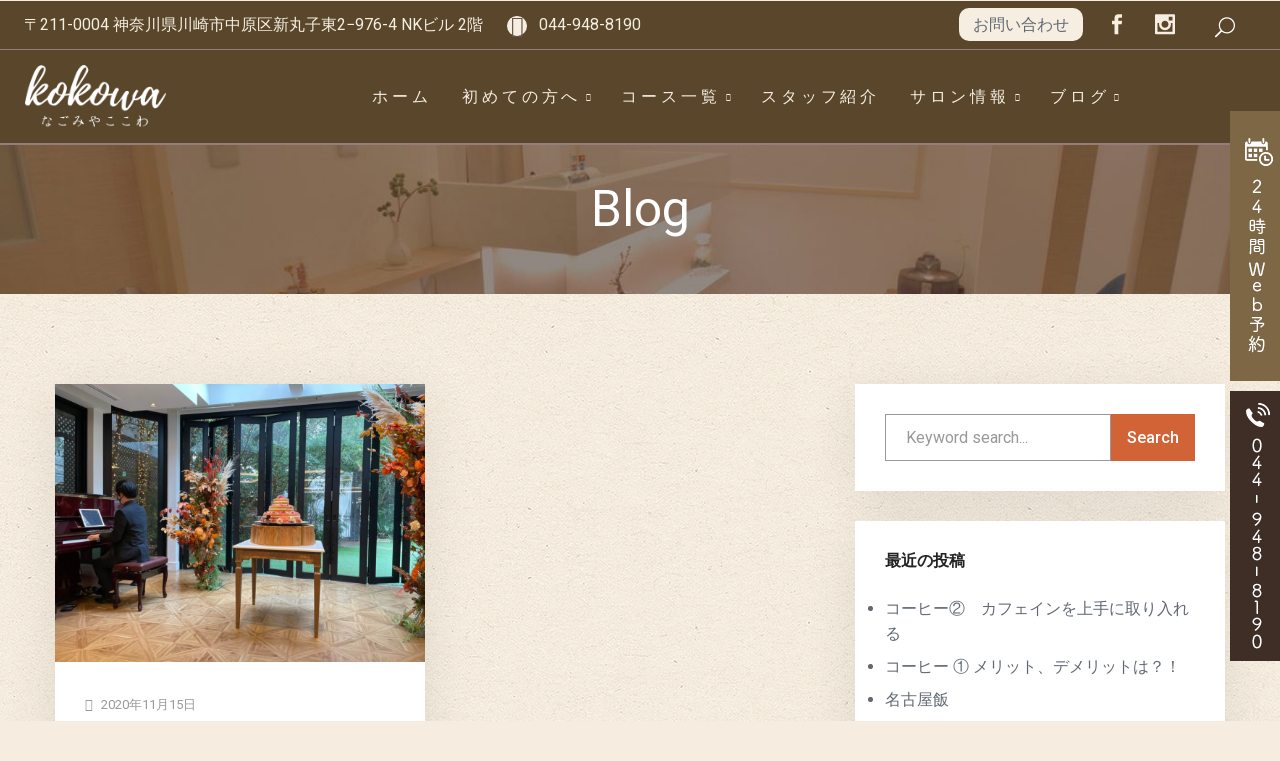

--- FILE ---
content_type: text/html; charset=UTF-8
request_url: https://nagomiya-kokowa.com/tag/%E7%B5%90%E5%A9%9A%E5%BC%8F
body_size: 17993
content:
<!DOCTYPE html>
<html class="no-js" dir="ltr" lang="ja" prefix="og: https://ogp.me/ns#"> <!--<![endif]-->
    <head>
        <meta charset="UTF-8">
        <meta name="viewport" content="width=device-width, initial-scale=1">
        <title>結婚式 - 武蔵小杉のマッサージ・リラクゼーションなら「なごみやここわ」</title>

		<!-- All in One SEO 4.9.3 - aioseo.com -->
	<meta name="robots" content="max-image-preview:large" />
	<link rel="canonical" href="https://nagomiya-kokowa.com/tag/%e7%b5%90%e5%a9%9a%e5%bc%8f" />
	<meta name="generator" content="All in One SEO (AIOSEO) 4.9.3" />
		<script type="application/ld+json" class="aioseo-schema">
			{"@context":"https:\/\/schema.org","@graph":[{"@type":"BreadcrumbList","@id":"https:\/\/nagomiya-kokowa.com\/tag\/%E7%B5%90%E5%A9%9A%E5%BC%8F#breadcrumblist","itemListElement":[{"@type":"ListItem","@id":"https:\/\/nagomiya-kokowa.com#listItem","position":1,"name":"Home","item":"https:\/\/nagomiya-kokowa.com","nextItem":{"@type":"ListItem","@id":"https:\/\/nagomiya-kokowa.com\/tag\/%e7%b5%90%e5%a9%9a%e5%bc%8f#listItem","name":"\u7d50\u5a5a\u5f0f"}},{"@type":"ListItem","@id":"https:\/\/nagomiya-kokowa.com\/tag\/%e7%b5%90%e5%a9%9a%e5%bc%8f#listItem","position":2,"name":"\u7d50\u5a5a\u5f0f","previousItem":{"@type":"ListItem","@id":"https:\/\/nagomiya-kokowa.com#listItem","name":"Home"}}]},{"@type":"CollectionPage","@id":"https:\/\/nagomiya-kokowa.com\/tag\/%E7%B5%90%E5%A9%9A%E5%BC%8F#collectionpage","url":"https:\/\/nagomiya-kokowa.com\/tag\/%E7%B5%90%E5%A9%9A%E5%BC%8F","name":"\u7d50\u5a5a\u5f0f - \u6b66\u8535\u5c0f\u6749\u306e\u30de\u30c3\u30b5\u30fc\u30b8\u30fb\u30ea\u30e9\u30af\u30bc\u30fc\u30b7\u30e7\u30f3\u306a\u3089\u300c\u306a\u3054\u307f\u3084\u3053\u3053\u308f\u300d","inLanguage":"ja","isPartOf":{"@id":"https:\/\/nagomiya-kokowa.com\/#website"},"breadcrumb":{"@id":"https:\/\/nagomiya-kokowa.com\/tag\/%E7%B5%90%E5%A9%9A%E5%BC%8F#breadcrumblist"}},{"@type":"Organization","@id":"https:\/\/nagomiya-kokowa.com\/#organization","name":"\u6b66\u8535\u5c0f\u6749\u306e\u30de\u30c3\u30b5\u30fc\u30b8\u30fb\u30ea\u30e9\u30af\u30bc\u30fc\u30b7\u30e7\u30f3\u306a\u3089\u300c\u306a\u3054\u307f\u3084\u3053\u3053\u308f\u300d","url":"https:\/\/nagomiya-kokowa.com\/"},{"@type":"WebSite","@id":"https:\/\/nagomiya-kokowa.com\/#website","url":"https:\/\/nagomiya-kokowa.com\/","name":"\u6b66\u8535\u5c0f\u6749\u306e\u30de\u30c3\u30b5\u30fc\u30b8\u30fb\u30ea\u30e9\u30af\u30bc\u30fc\u30b7\u30e7\u30f3\u306a\u3089\u300c\u306a\u3054\u307f\u3084\u3053\u3053\u308f\u300d","inLanguage":"ja","publisher":{"@id":"https:\/\/nagomiya-kokowa.com\/#organization"}}]}
		</script>
		<!-- All in One SEO -->

<link rel='dns-prefetch' href='//fonts.googleapis.com' />
<link rel="alternate" type="application/rss+xml" title="武蔵小杉のマッサージ・リラクゼーションなら「なごみやここわ」 &raquo; フィード" href="https://nagomiya-kokowa.com/feed" />
<link rel="alternate" type="application/rss+xml" title="武蔵小杉のマッサージ・リラクゼーションなら「なごみやここわ」 &raquo; 結婚式 タグのフィード" href="https://nagomiya-kokowa.com/tag/%e7%b5%90%e5%a9%9a%e5%bc%8f/feed" />
<style id='wp-img-auto-sizes-contain-inline-css' type='text/css'>
img:is([sizes=auto i],[sizes^="auto," i]){contain-intrinsic-size:3000px 1500px}
/*# sourceURL=wp-img-auto-sizes-contain-inline-css */
</style>
<link rel='stylesheet' id='qodeblock-fontawesome-css' href='https://nagomiya-kokowa.com/wp2021/wp-content/plugins/qodeblock/dist/assets/fontawesome/css/all.min.css?ver=1624843718' type='text/css' media='all' />
<link rel='stylesheet' id='sbi_styles-css' href='https://nagomiya-kokowa.com/wp2021/wp-content/plugins/instagram-feed/css/sbi-styles.min.css?ver=6.10.0' type='text/css' media='all' />
<link rel='stylesheet' id='swiper-css' href='https://nagomiya-kokowa.com/wp2021/wp-content/plugins/elementor/assets/lib/swiper/v8/css/swiper.min.css?ver=8.4.5' type='text/css' media='all' />
<link rel='stylesheet' id='preloader-with_image-css' href='https://nagomiya-kokowa.com/wp2021/wp-content/plugins/aheto/assets/frontend/css/preloader-with_image.css' type='text/css' media='all' />
<style id='wp-emoji-styles-inline-css' type='text/css'>

	img.wp-smiley, img.emoji {
		display: inline !important;
		border: none !important;
		box-shadow: none !important;
		height: 1em !important;
		width: 1em !important;
		margin: 0 0.07em !important;
		vertical-align: -0.1em !important;
		background: none !important;
		padding: 0 !important;
	}
/*# sourceURL=wp-emoji-styles-inline-css */
</style>
<link rel='stylesheet' id='wp-block-library-css' href='https://nagomiya-kokowa.com/wp2021/wp-includes/css/dist/block-library/style.min.css?ver=ab0033040848190d0d95585d0e7b02f2' type='text/css' media='all' />
<style id='classic-theme-styles-inline-css' type='text/css'>
/*! This file is auto-generated */
.wp-block-button__link{color:#fff;background-color:#32373c;border-radius:9999px;box-shadow:none;text-decoration:none;padding:calc(.667em + 2px) calc(1.333em + 2px);font-size:1.125em}.wp-block-file__button{background:#32373c;color:#fff;text-decoration:none}
/*# sourceURL=/wp-includes/css/classic-themes.min.css */
</style>
<link rel='stylesheet' id='aioseo/css/src/vue/standalone/blocks/table-of-contents/global.scss-css' href='https://nagomiya-kokowa.com/wp2021/wp-content/plugins/all-in-one-seo-pack/dist/Lite/assets/css/table-of-contents/global.e90f6d47.css?ver=4.9.3' type='text/css' media='all' />
<link rel='stylesheet' id='qodeblock-style-css-css' href='https://nagomiya-kokowa.com/wp2021/wp-content/plugins/qodeblock/dist/blocks.style.build.css?ver=1624843740' type='text/css' media='all' />
<style id='global-styles-inline-css' type='text/css'>
:root{--wp--preset--aspect-ratio--square: 1;--wp--preset--aspect-ratio--4-3: 4/3;--wp--preset--aspect-ratio--3-4: 3/4;--wp--preset--aspect-ratio--3-2: 3/2;--wp--preset--aspect-ratio--2-3: 2/3;--wp--preset--aspect-ratio--16-9: 16/9;--wp--preset--aspect-ratio--9-16: 9/16;--wp--preset--color--black: #000000;--wp--preset--color--cyan-bluish-gray: #abb8c3;--wp--preset--color--white: #ffffff;--wp--preset--color--pale-pink: #f78da7;--wp--preset--color--vivid-red: #cf2e2e;--wp--preset--color--luminous-vivid-orange: #ff6900;--wp--preset--color--luminous-vivid-amber: #fcb900;--wp--preset--color--light-green-cyan: #7bdcb5;--wp--preset--color--vivid-green-cyan: #00d084;--wp--preset--color--pale-cyan-blue: #8ed1fc;--wp--preset--color--vivid-cyan-blue: #0693e3;--wp--preset--color--vivid-purple: #9b51e0;--wp--preset--gradient--vivid-cyan-blue-to-vivid-purple: linear-gradient(135deg,rgb(6,147,227) 0%,rgb(155,81,224) 100%);--wp--preset--gradient--light-green-cyan-to-vivid-green-cyan: linear-gradient(135deg,rgb(122,220,180) 0%,rgb(0,208,130) 100%);--wp--preset--gradient--luminous-vivid-amber-to-luminous-vivid-orange: linear-gradient(135deg,rgb(252,185,0) 0%,rgb(255,105,0) 100%);--wp--preset--gradient--luminous-vivid-orange-to-vivid-red: linear-gradient(135deg,rgb(255,105,0) 0%,rgb(207,46,46) 100%);--wp--preset--gradient--very-light-gray-to-cyan-bluish-gray: linear-gradient(135deg,rgb(238,238,238) 0%,rgb(169,184,195) 100%);--wp--preset--gradient--cool-to-warm-spectrum: linear-gradient(135deg,rgb(74,234,220) 0%,rgb(151,120,209) 20%,rgb(207,42,186) 40%,rgb(238,44,130) 60%,rgb(251,105,98) 80%,rgb(254,248,76) 100%);--wp--preset--gradient--blush-light-purple: linear-gradient(135deg,rgb(255,206,236) 0%,rgb(152,150,240) 100%);--wp--preset--gradient--blush-bordeaux: linear-gradient(135deg,rgb(254,205,165) 0%,rgb(254,45,45) 50%,rgb(107,0,62) 100%);--wp--preset--gradient--luminous-dusk: linear-gradient(135deg,rgb(255,203,112) 0%,rgb(199,81,192) 50%,rgb(65,88,208) 100%);--wp--preset--gradient--pale-ocean: linear-gradient(135deg,rgb(255,245,203) 0%,rgb(182,227,212) 50%,rgb(51,167,181) 100%);--wp--preset--gradient--electric-grass: linear-gradient(135deg,rgb(202,248,128) 0%,rgb(113,206,126) 100%);--wp--preset--gradient--midnight: linear-gradient(135deg,rgb(2,3,129) 0%,rgb(40,116,252) 100%);--wp--preset--font-size--small: 13px;--wp--preset--font-size--medium: 20px;--wp--preset--font-size--large: 36px;--wp--preset--font-size--x-large: 42px;--wp--preset--spacing--20: 0.44rem;--wp--preset--spacing--30: 0.67rem;--wp--preset--spacing--40: 1rem;--wp--preset--spacing--50: 1.5rem;--wp--preset--spacing--60: 2.25rem;--wp--preset--spacing--70: 3.38rem;--wp--preset--spacing--80: 5.06rem;--wp--preset--shadow--natural: 6px 6px 9px rgba(0, 0, 0, 0.2);--wp--preset--shadow--deep: 12px 12px 50px rgba(0, 0, 0, 0.4);--wp--preset--shadow--sharp: 6px 6px 0px rgba(0, 0, 0, 0.2);--wp--preset--shadow--outlined: 6px 6px 0px -3px rgb(255, 255, 255), 6px 6px rgb(0, 0, 0);--wp--preset--shadow--crisp: 6px 6px 0px rgb(0, 0, 0);}:where(.is-layout-flex){gap: 0.5em;}:where(.is-layout-grid){gap: 0.5em;}body .is-layout-flex{display: flex;}.is-layout-flex{flex-wrap: wrap;align-items: center;}.is-layout-flex > :is(*, div){margin: 0;}body .is-layout-grid{display: grid;}.is-layout-grid > :is(*, div){margin: 0;}:where(.wp-block-columns.is-layout-flex){gap: 2em;}:where(.wp-block-columns.is-layout-grid){gap: 2em;}:where(.wp-block-post-template.is-layout-flex){gap: 1.25em;}:where(.wp-block-post-template.is-layout-grid){gap: 1.25em;}.has-black-color{color: var(--wp--preset--color--black) !important;}.has-cyan-bluish-gray-color{color: var(--wp--preset--color--cyan-bluish-gray) !important;}.has-white-color{color: var(--wp--preset--color--white) !important;}.has-pale-pink-color{color: var(--wp--preset--color--pale-pink) !important;}.has-vivid-red-color{color: var(--wp--preset--color--vivid-red) !important;}.has-luminous-vivid-orange-color{color: var(--wp--preset--color--luminous-vivid-orange) !important;}.has-luminous-vivid-amber-color{color: var(--wp--preset--color--luminous-vivid-amber) !important;}.has-light-green-cyan-color{color: var(--wp--preset--color--light-green-cyan) !important;}.has-vivid-green-cyan-color{color: var(--wp--preset--color--vivid-green-cyan) !important;}.has-pale-cyan-blue-color{color: var(--wp--preset--color--pale-cyan-blue) !important;}.has-vivid-cyan-blue-color{color: var(--wp--preset--color--vivid-cyan-blue) !important;}.has-vivid-purple-color{color: var(--wp--preset--color--vivid-purple) !important;}.has-black-background-color{background-color: var(--wp--preset--color--black) !important;}.has-cyan-bluish-gray-background-color{background-color: var(--wp--preset--color--cyan-bluish-gray) !important;}.has-white-background-color{background-color: var(--wp--preset--color--white) !important;}.has-pale-pink-background-color{background-color: var(--wp--preset--color--pale-pink) !important;}.has-vivid-red-background-color{background-color: var(--wp--preset--color--vivid-red) !important;}.has-luminous-vivid-orange-background-color{background-color: var(--wp--preset--color--luminous-vivid-orange) !important;}.has-luminous-vivid-amber-background-color{background-color: var(--wp--preset--color--luminous-vivid-amber) !important;}.has-light-green-cyan-background-color{background-color: var(--wp--preset--color--light-green-cyan) !important;}.has-vivid-green-cyan-background-color{background-color: var(--wp--preset--color--vivid-green-cyan) !important;}.has-pale-cyan-blue-background-color{background-color: var(--wp--preset--color--pale-cyan-blue) !important;}.has-vivid-cyan-blue-background-color{background-color: var(--wp--preset--color--vivid-cyan-blue) !important;}.has-vivid-purple-background-color{background-color: var(--wp--preset--color--vivid-purple) !important;}.has-black-border-color{border-color: var(--wp--preset--color--black) !important;}.has-cyan-bluish-gray-border-color{border-color: var(--wp--preset--color--cyan-bluish-gray) !important;}.has-white-border-color{border-color: var(--wp--preset--color--white) !important;}.has-pale-pink-border-color{border-color: var(--wp--preset--color--pale-pink) !important;}.has-vivid-red-border-color{border-color: var(--wp--preset--color--vivid-red) !important;}.has-luminous-vivid-orange-border-color{border-color: var(--wp--preset--color--luminous-vivid-orange) !important;}.has-luminous-vivid-amber-border-color{border-color: var(--wp--preset--color--luminous-vivid-amber) !important;}.has-light-green-cyan-border-color{border-color: var(--wp--preset--color--light-green-cyan) !important;}.has-vivid-green-cyan-border-color{border-color: var(--wp--preset--color--vivid-green-cyan) !important;}.has-pale-cyan-blue-border-color{border-color: var(--wp--preset--color--pale-cyan-blue) !important;}.has-vivid-cyan-blue-border-color{border-color: var(--wp--preset--color--vivid-cyan-blue) !important;}.has-vivid-purple-border-color{border-color: var(--wp--preset--color--vivid-purple) !important;}.has-vivid-cyan-blue-to-vivid-purple-gradient-background{background: var(--wp--preset--gradient--vivid-cyan-blue-to-vivid-purple) !important;}.has-light-green-cyan-to-vivid-green-cyan-gradient-background{background: var(--wp--preset--gradient--light-green-cyan-to-vivid-green-cyan) !important;}.has-luminous-vivid-amber-to-luminous-vivid-orange-gradient-background{background: var(--wp--preset--gradient--luminous-vivid-amber-to-luminous-vivid-orange) !important;}.has-luminous-vivid-orange-to-vivid-red-gradient-background{background: var(--wp--preset--gradient--luminous-vivid-orange-to-vivid-red) !important;}.has-very-light-gray-to-cyan-bluish-gray-gradient-background{background: var(--wp--preset--gradient--very-light-gray-to-cyan-bluish-gray) !important;}.has-cool-to-warm-spectrum-gradient-background{background: var(--wp--preset--gradient--cool-to-warm-spectrum) !important;}.has-blush-light-purple-gradient-background{background: var(--wp--preset--gradient--blush-light-purple) !important;}.has-blush-bordeaux-gradient-background{background: var(--wp--preset--gradient--blush-bordeaux) !important;}.has-luminous-dusk-gradient-background{background: var(--wp--preset--gradient--luminous-dusk) !important;}.has-pale-ocean-gradient-background{background: var(--wp--preset--gradient--pale-ocean) !important;}.has-electric-grass-gradient-background{background: var(--wp--preset--gradient--electric-grass) !important;}.has-midnight-gradient-background{background: var(--wp--preset--gradient--midnight) !important;}.has-small-font-size{font-size: var(--wp--preset--font-size--small) !important;}.has-medium-font-size{font-size: var(--wp--preset--font-size--medium) !important;}.has-large-font-size{font-size: var(--wp--preset--font-size--large) !important;}.has-x-large-font-size{font-size: var(--wp--preset--font-size--x-large) !important;}
:where(.wp-block-post-template.is-layout-flex){gap: 1.25em;}:where(.wp-block-post-template.is-layout-grid){gap: 1.25em;}
:where(.wp-block-term-template.is-layout-flex){gap: 1.25em;}:where(.wp-block-term-template.is-layout-grid){gap: 1.25em;}
:where(.wp-block-columns.is-layout-flex){gap: 2em;}:where(.wp-block-columns.is-layout-grid){gap: 2em;}
:root :where(.wp-block-pullquote){font-size: 1.5em;line-height: 1.6;}
/*# sourceURL=global-styles-inline-css */
</style>
<link rel='stylesheet' id='wpdp-style2-css' href='https://nagomiya-kokowa.com/wp2021/wp-content/plugins/wp-datepicker/css/front-styles.css?t=1769607132&#038;ver=6.9' type='text/css' media='all' />
<link rel='stylesheet' id='wpdp-style3-css' href='https://nagomiya-kokowa.com/wp2021/wp-content/plugins/wp-datepicker/css/jquery-ui.css?ver=ab0033040848190d0d95585d0e7b02f2' type='text/css' media='all' />
<link rel='stylesheet' id='rela-child-css-css' href='https://nagomiya-kokowa.com/wp2021/wp-content/themes/rela-child-theme/style.css?ver=ab0033040848190d0d95585d0e7b02f2' type='text/css' media='all' />
<link rel='stylesheet' id='rela-fonts-css' href='//fonts.googleapis.com/css?family=Playfair+Display%3A400%2C400i%2C700%2C700i%2C900%2C900i%7CMuli%3A200%2C200i%2C300%2C300i%2C400%2C400i%2C600%2C600i%2C700%2C700i%2C800%2C800i%2C900%2C900i%7COld+Standard+TT%3A400%2C400i%2C700%26subset%3Dlatin%2Clatin-ext&#038;ver=1.0.0' type='text/css' media='all' />
<link rel='stylesheet' id='ionicons-css' href='https://nagomiya-kokowa.com/wp2021/wp-content/plugins/aheto/assets/fonts/ionicons.min.css' type='text/css' media='all' />
<link rel='stylesheet' id='bootstrap-css' href='https://nagomiya-kokowa.com/wp2021/wp-content/themes/rela/assets/css/lib/bootstrap.css?ver=ab0033040848190d0d95585d0e7b02f2' type='text/css' media='all' />
<link rel='stylesheet' id='elegant-icons-css' href='https://nagomiya-kokowa.com/wp2021/wp-content/themes/rela/assets/css/lib/elegant.css?ver=ab0033040848190d0d95585d0e7b02f2' type='text/css' media='all' />
<link rel='stylesheet' id='rela-general-css' href='https://nagomiya-kokowa.com/wp2021/wp-content/themes/rela/assets/css/general.css?ver=ab0033040848190d0d95585d0e7b02f2' type='text/css' media='all' />
<link rel='stylesheet' id='rela-shop-css' href='https://nagomiya-kokowa.com/wp2021/wp-content/themes/rela/assets/css/shop.css?ver=ab0033040848190d0d95585d0e7b02f2' type='text/css' media='all' />
<link rel='stylesheet' id='rela-main-style-css' href='https://nagomiya-kokowa.com/wp2021/wp-content/themes/rela/assets/css/style.css?ver=ab0033040848190d0d95585d0e7b02f2' type='text/css' media='all' />
<link rel='stylesheet' id='rela-style-css' href='https://nagomiya-kokowa.com/wp2021/wp-content/themes/rela/style.css?ver=ab0033040848190d0d95585d0e7b02f2' type='text/css' media='all' />
<link rel='stylesheet' id='elementor-icons-css' href='https://nagomiya-kokowa.com/wp2021/wp-content/plugins/elementor/assets/lib/eicons/css/elementor-icons.min.css?ver=5.46.0' type='text/css' media='all' />
<link rel='stylesheet' id='elementor-frontend-css' href='https://nagomiya-kokowa.com/wp2021/wp-content/plugins/elementor/assets/css/frontend.min.css?ver=3.34.3' type='text/css' media='all' />
<link rel='stylesheet' id='elementor-post-6-css' href='https://nagomiya-kokowa.com/wp2021/wp-content/uploads/elementor/css/post-6.css?ver=1769606234' type='text/css' media='all' />
<link rel='stylesheet' id='sbistyles-css' href='https://nagomiya-kokowa.com/wp2021/wp-content/plugins/instagram-feed/css/sbi-styles.min.css?ver=6.10.0' type='text/css' media='all' />
<link rel='stylesheet' id='elementor-post-1280-css' href='https://nagomiya-kokowa.com/wp2021/wp-content/uploads/elementor/css/post-1280.css?ver=1769606234' type='text/css' media='all' />
<link rel='stylesheet' id='elementor-post-6956-css' href='https://nagomiya-kokowa.com/wp2021/wp-content/uploads/elementor/css/post-6956.css?ver=1769606234' type='text/css' media='all' />
<link rel='stylesheet' id='aheto_google_fonts-css' href='https://fonts.googleapis.com/css?family=Roboto:200,200i,300,300i,400,400i,500,500i,600,600i,700,700i,800,800i,900,900i&#038;display=swap' type='text/css' media='all' />
<link rel='stylesheet' id='font-awesome-4.7.0-css' href='https://nagomiya-kokowa.com/wp2021/wp-content/plugins/aheto/assets/fonts/font-awesome.min.css' type='text/css' media='all' />
<link rel='stylesheet' id='style-main-css' href='https://nagomiya-kokowa.com/wp2021/wp-content/plugins/aheto/assets/frontend/css/style.css' type='text/css' media='all' />
<link rel='stylesheet' id='style-skin-css' href='//nagomiya-kokowa.com/wp2021/wp-content/uploads/aheto-styles/aheto-default.css?timestamp=1624843815' type='text/css' media='all' />
<link rel='stylesheet' id='elementor-gf-roboto-css' href='https://fonts.googleapis.com/css?family=Roboto:100,100italic,200,200italic,300,300italic,400,400italic,500,500italic,600,600italic,700,700italic,800,800italic,900,900italic&#038;display=auto' type='text/css' media='all' />
<link rel='stylesheet' id='elementor-gf-robotoslab-css' href='https://fonts.googleapis.com/css?family=Roboto+Slab:100,100italic,200,200italic,300,300italic,400,400italic,500,500italic,600,600italic,700,700italic,800,800italic,900,900italic&#038;display=auto' type='text/css' media='all' />
<script type="text/javascript" src="https://nagomiya-kokowa.com/wp2021/wp-includes/js/jquery/jquery.min.js?ver=3.7.1" id="jquery-core-js"></script>
<script type="text/javascript" src="https://nagomiya-kokowa.com/wp2021/wp-includes/js/jquery/jquery-migrate.min.js?ver=3.4.1" id="jquery-migrate-js"></script>
<script type="text/javascript" src="https://nagomiya-kokowa.com/wp2021/wp-includes/js/jquery/ui/core.min.js?ver=1.13.3" id="jquery-ui-core-js"></script>
<script type="text/javascript" src="https://nagomiya-kokowa.com/wp2021/wp-includes/js/jquery/ui/datepicker.min.js?ver=1.13.3" id="jquery-ui-datepicker-js"></script>
<script type="text/javascript" id="jquery-ui-datepicker-js-after">
/* <![CDATA[ */
jQuery(function(jQuery){jQuery.datepicker.setDefaults({"closeText":"\u9589\u3058\u308b","currentText":"\u4eca\u65e5","monthNames":["1\u6708","2\u6708","3\u6708","4\u6708","5\u6708","6\u6708","7\u6708","8\u6708","9\u6708","10\u6708","11\u6708","12\u6708"],"monthNamesShort":["1\u6708","2\u6708","3\u6708","4\u6708","5\u6708","6\u6708","7\u6708","8\u6708","9\u6708","10\u6708","11\u6708","12\u6708"],"nextText":"\u6b21","prevText":"\u524d","dayNames":["\u65e5\u66dc\u65e5","\u6708\u66dc\u65e5","\u706b\u66dc\u65e5","\u6c34\u66dc\u65e5","\u6728\u66dc\u65e5","\u91d1\u66dc\u65e5","\u571f\u66dc\u65e5"],"dayNamesShort":["\u65e5","\u6708","\u706b","\u6c34","\u6728","\u91d1","\u571f"],"dayNamesMin":["\u65e5","\u6708","\u706b","\u6c34","\u6728","\u91d1","\u571f"],"dateFormat":"yy\u5e74mm\u6708d\u65e5","firstDay":1,"isRTL":false});});
//# sourceURL=jquery-ui-datepicker-js-after
/* ]]> */
</script>
<script type="text/javascript" id="wpdp-scripts2-js-extra">
/* <![CDATA[ */
var wpdp_obj = {"nonce":"aac6f109f2","wpml_current_language":null};
//# sourceURL=wpdp-scripts2-js-extra
/* ]]> */
</script>
<script type="text/javascript" src="https://nagomiya-kokowa.com/wp2021/wp-content/plugins/wp-datepicker/js/scripts-front.js?ver=ab0033040848190d0d95585d0e7b02f2" id="wpdp-scripts2-js"></script>
<meta name="generator" content="Elementor 3.34.3; features: additional_custom_breakpoints; settings: css_print_method-external, google_font-enabled, font_display-auto">
			<style>
				.e-con.e-parent:nth-of-type(n+4):not(.e-lazyloaded):not(.e-no-lazyload),
				.e-con.e-parent:nth-of-type(n+4):not(.e-lazyloaded):not(.e-no-lazyload) * {
					background-image: none !important;
				}
				@media screen and (max-height: 1024px) {
					.e-con.e-parent:nth-of-type(n+3):not(.e-lazyloaded):not(.e-no-lazyload),
					.e-con.e-parent:nth-of-type(n+3):not(.e-lazyloaded):not(.e-no-lazyload) * {
						background-image: none !important;
					}
				}
				@media screen and (max-height: 640px) {
					.e-con.e-parent:nth-of-type(n+2):not(.e-lazyloaded):not(.e-no-lazyload),
					.e-con.e-parent:nth-of-type(n+2):not(.e-lazyloaded):not(.e-no-lazyload) * {
						background-image: none !important;
					}
				}
			</style>
			<link rel="icon" href="https://nagomiya-kokowa.com/wp2021/wp-content/uploads/2021/12/cropped-favicon_2-32x32.png" sizes="32x32" />
<link rel="icon" href="https://nagomiya-kokowa.com/wp2021/wp-content/uploads/2021/12/cropped-favicon_2-192x192.png" sizes="192x192" />
<link rel="apple-touch-icon" href="https://nagomiya-kokowa.com/wp2021/wp-content/uploads/2021/12/cropped-favicon_2-180x180.png" />
<meta name="msapplication-TileImage" content="https://nagomiya-kokowa.com/wp2021/wp-content/uploads/2021/12/cropped-favicon_2-270x270.png" />
<style type="text/css">body .aheto-footer, body .aheto-footer p{color:#ffffff;}body .aheto-footer a{color:#ffffff;}</style><style type="text/css"></style>		<link href="https://fonts.googleapis.com/earlyaccess/hannari.css" rel="stylesheet">
		<div id="fb-root"></div>
<script async defer crossorigin="anonymous" src="https://connect.facebook.net/ja_JP/sdk.js#xfbml=1&version=v11.0&appId=288094094955853&autoLogAppEvents=1" nonce="sjcXZaNJ"></script>
<div id="fb-root"></div>
<script async defer crossorigin="anonymous" src="https://connect.facebook.net/ja_JP/sdk.js#xfbml=1&version=v12.0&appId=288094094955853&autoLogAppEvents=1" nonce="2LwSFbEu"></script>
		
		<link rel="icon" href="https://nagomiya-kokowa.com/wp2021/common/img/favicon.ico" id="favicon">
<link rel="apple-touch-icon" sizes="180x180" href="https://nagomiya-kokowa.com/wp2021/common/img/apple-touch-icon-180x180.png">
		
    </head>
<body data-rsssl=1 class="archive tag tag-232 wp-theme-rela wp-child-theme-rela-child-theme rela-page no-sidebar elementor-default elementor-kit-6" >
			<!--right fixed bnr-->
			<div class="fixed_form_bnr pc_only">
	<div class=""><a href="https://web.star7.jp/reserve_new/mobile_yoyaku_glance.php?p=dc9e06231f" target="_blank"><img src="https://nagomiya-kokowa.com/wp2021/common/img/fixed_bnr_res_2.png" alt="24時間Web予約"></a></div>
	<div class="mt10"><a href="tel:044-948-8190"><img src="https://nagomiya-kokowa.com/wp2021/common/img/fixed_bnr_tel.png" alt="044-948-8190"></a></div>
	</div>
		<!--//right fixed bnr-->
		
		<div class="sp_res_cont sp_only">
		<div class="ffixed_res"><a href="https://web.star7.jp/reserve_new/mobile_yoyaku_glance.php?p=dc9e06231f" target="_blank" class="button add_arrow top_content_more button_1">Web予約はこちら</a></div>
	  <div class="ffixed_tel"><a href="tel:044-948-8190" class="link-tel add_arrow"><span class="f_80">TEL:</span>044-948-8190</a></div>
  	<br clear="all">
  </div>
<!-- MAIN_WRAPPER -->



                    <div class="aheto-preloader with_image">

                        <img src="https://nagomiya-kokowa.com/wp2021/wp-content/uploads/2021/06/nagomiya_logo_b.png" alt="武蔵小杉のマッサージ・リラクゼーションなら「なごみやここわ」">

                    </div>
				
    <header id="masthead" itemscope="itemscope" itemtype="https://schema.org/WPHeader"
            class="aheto-header  aheto-header--fixed">
					<div data-elementor-type="wp-post" data-elementor-id="1280" class="elementor elementor-1280">
						<section class="elementor-section elementor-top-section elementor-element elementor-element-7f6b5f4 elementor-section-stretched elementor-section-full_width elementor-section-height-default elementor-section-height-default" data-id="7f6b5f4" data-element_type="section" data-settings="{&quot;stretch_section&quot;:&quot;section-stretched&quot;,&quot;background_background&quot;:&quot;classic&quot;}">
						<div class="elementor-container elementor-column-gap-no">
					<div class="elementor-column elementor-col-100 elementor-top-column elementor-element elementor-element-2c7bba4" data-id="2c7bba4" data-element_type="column">
			<div class="elementor-widget-wrap elementor-element-populated">
						<div class="elementor-element elementor-element-287b40f elementor-widget elementor-widget-aheto_navbar" data-id="287b40f" data-element_type="widget" data-widget_type="aheto_navbar.default">
				<div class="elementor-widget-container">
					
<div class="aheto_navbar_697a0fdc8ffa1  aheto-navbar aheto-navbar--rela-modern two-columns aheto-navbar__remove-borders">
    <div class="aheto-navbar--wrap">
	    <div class="aheto-navbar--inner">

					<div class="aheto-navbar--left hide-mobile oya-zzzzz">

				
					<div class="aheto-navbar--item yyyy">

													<span class="aheto-navbar--item-label xxxxx">〒211-0004 神奈川県川崎市中原区新丸子東2−976-4 NKビル 2階</span>
						

						
						
						
						
					</div>

				
					<div class="aheto-navbar--item yyyy">

						

													<span class="aheto-navbar--item-label ssssss">

                                 	                                 <i class="ion-ios-telephone-outline"></i>
                                 
								
								                            </span>
						
													<a href="tel:044-948-8190"
							   class="aheto-navbar--item-link">044-948-8190</a>
						
						
						
					</div>

				

			</div>
					<div class="aheto-navbar--right hide-mobile">

<div class="aheto-navbar--item icon navbar-contact"><a href="https://nagomiya-kokowa.com/contact">お問い合わせ</a></div>

				<div class="aheto-navbar--item icon xxxx-sns">

						
						
						
						
						<a class="aheto-navbar--item-link yyyy-sns" href="https://www.facebook.com/nagomiyakokowa/"><i class="el social_facebook"></i></a><a class="aheto-navbar--item-link yyyy-sns" href="https://www.instagram.com/nagomiyakokowa/"><i class="el social_instagram"></i></a><!--a class="aheto-navbar--item-link yyyy-sns" href="https://www.linkedin.com/"><i class="el social_linkedin"></i></a><a class="aheto-navbar--item-link yyyy-sns" href="https://twitter.com/"><i class="el social_twitter"></i></a><a class="aheto-navbar--item-link yyyy-sns" href="https://www.youtube.com/"><i class="el social_youtube"></i></a-->
					</div>
				
				                                    <div class="aheto-navbar--search-wrap">
                        <a class="aheto-navbar--search search-btn js-open-search" href="#">
                            <i class="icon el icon_search" aria-hidden="true"></i>
                        </a>
                    </div>
                
			</div>
		
	</div>
    </div>
</div>

				</div>
				</div>
					</div>
		</div>
					</div>
		</section>
				<section class="elementor-section elementor-top-section elementor-element elementor-element-bf9ee24 elementor-section-stretched elementor-section-full_width elementor-section-height-default elementor-section-height-default" data-id="bf9ee24" data-element_type="section" data-settings="{&quot;stretch_section&quot;:&quot;section-stretched&quot;,&quot;background_background&quot;:&quot;classic&quot;}">
						<div class="elementor-container elementor-column-gap-no">
					<div class="elementor-column elementor-col-100 elementor-top-column elementor-element elementor-element-b5f529d" data-id="b5f529d" data-element_type="column">
			<div class="elementor-widget-wrap elementor-element-populated">
						<div class="elementor-element elementor-element-2cebe64 elementor-widget elementor-widget-aheto_navigation" data-id="2cebe64" data-element_type="widget" data-widget_type="aheto_navigation.default">
				<div class="elementor-widget-container">
					<div class="aheto_navigation_697a0fdc9a6f9  main-header main-header--third main-header-js">
    <div class="main-header__main-line cs_layout4_php">

                    <div class="main-header__widget-box--search-wrap">
                <a class="main-header__widget-box--search search-btn js-open-search" href="#">
                    <i class="icon el icon_search" aria-hidden="true"></i>
                </a>
            </div>
        
        <div class="aheto-logo main-header__logo">
            <a href="https://nagomiya-kokowa.com/">
				<img src="https://nagomiya-kokowa.com/wp2021/wp-content/uploads/2019/08/nagomiya_logo.png">
            </a>
        </div>
        <div class="main-header__menu-box">

                            <div class="main-header__mob_menu_title">
                    MENU                </div>
            
            <nav class="menu-home-page-container"><ul id="menu-page_gnavi" class="main-menu main-menu--inline"><li id="menu-item-7836" class="menu-item menu-item-type-post_type menu-item-object-page menu-item-home menu-item-7836"><a href="https://nagomiya-kokowa.com/">ホーム</a></li>
<li id="menu-item-7842" class="menu-item menu-item-type-post_type menu-item-object-page menu-item-has-children menu-item-7842"><a href="https://nagomiya-kokowa.com/first">初めての方へ</a>
<ul class="sub-menu">
	<li id="menu-item-9044" class="menu-item menu-item-type-custom menu-item-object-custom menu-item-9044"><a href="/first/#about">なごみやここわについて</a></li>
	<li id="menu-item-9045" class="menu-item menu-item-type-custom menu-item-object-custom menu-item-9045"><a href="/first/#use">ご利用をお考えの方へ</a></li>
	<li id="menu-item-9046" class="menu-item menu-item-type-custom menu-item-object-custom menu-item-9046"><a href="/first/#member">メンバーズカード</a></li>
	<li id="menu-item-9047" class="menu-item menu-item-type-custom menu-item-object-custom menu-item-9047"><a href="/first/#cancel">キャンセルポリシー</a></li>
	<li id="menu-item-9048" class="menu-item menu-item-type-custom menu-item-object-custom menu-item-9048"><a href="/first/#flow">ご利用の流れ</a></li>
	<li id="menu-item-9049" class="menu-item menu-item-type-custom menu-item-object-custom menu-item-9049"><a href="/first/#coupon">割引クーポン</a></li>
	<li id="menu-item-7841" class="menu-item menu-item-type-post_type menu-item-object-page menu-item-has-children menu-item-7841"><a href="https://nagomiya-kokowa.com/faq">よくある質問</a>
	<ul class="sub-menu">
		<li id="menu-item-9264" class="menu-item menu-item-type-custom menu-item-object-custom menu-item-9264"><a href="https://nagomiya-kokowa.com/faq/#res">予約について</a></li>
		<li id="menu-item-9265" class="menu-item menu-item-type-custom menu-item-object-custom menu-item-9265"><a href="https://nagomiya-kokowa.com/faq/#tre">施術について</a></li>
		<li id="menu-item-9266" class="menu-item menu-item-type-custom menu-item-object-custom menu-item-9266"><a href="https://nagomiya-kokowa.com/faq/#acc">アクセスについて</a></li>
		<li id="menu-item-9267" class="menu-item menu-item-type-custom menu-item-object-custom menu-item-9267"><a href="https://nagomiya-kokowa.com/faq/#oth">その他</a></li>
	</ul>
</li>
</ul>
</li>
<li id="menu-item-7838" class="menu-item menu-item-type-post_type menu-item-object-page menu-item-has-children menu-item-7838"><a href="https://nagomiya-kokowa.com/course">コース一覧</a>
<ul class="sub-menu">
	<li id="menu-item-9056" class="menu-item menu-item-type-custom menu-item-object-custom menu-item-9056"><a href="/course/#kodawari">こだわりのほぐしコース</a></li>
	<li id="menu-item-9057" class="menu-item menu-item-type-custom menu-item-object-custom menu-item-9057"><a href="/course/#zeitaku">なごみや贅沢コース</a></li>
	<li id="menu-item-9058" class="menu-item menu-item-type-custom menu-item-object-custom menu-item-9058"><a href="/course/#shifuku">至福の全身オイルコース</a></li>
	<li id="menu-item-9059" class="menu-item menu-item-type-custom menu-item-object-custom menu-item-9059"><a href="/course/#head">ドライヘッドスパコース</a></li>
	<li id="menu-item-9060" class="menu-item menu-item-type-custom menu-item-object-custom menu-item-9060"><a href="/course/#foot">フット・ハンドコース</a></li>
</ul>
</li>
<li id="menu-item-7840" class="menu-item menu-item-type-post_type menu-item-object-page menu-item-7840"><a href="https://nagomiya-kokowa.com/staff">スタッフ紹介</a></li>
<li id="menu-item-7843" class="menu-item menu-item-type-post_type menu-item-object-page menu-item-has-children menu-item-7843"><a href="https://nagomiya-kokowa.com/salon">サロン情報</a>
<ul class="sub-menu">
	<li id="menu-item-9271" class="menu-item menu-item-type-custom menu-item-object-custom menu-item-9271"><a href="https://nagomiya-kokowa.com/salon/#con">コンセプト</a></li>
	<li id="menu-item-9272" class="menu-item menu-item-type-custom menu-item-object-custom menu-item-9272"><a href="https://nagomiya-kokowa.com/salon/#time">営業時間</a></li>
	<li id="menu-item-9273" class="menu-item menu-item-type-custom menu-item-object-custom menu-item-9273"><a href="https://nagomiya-kokowa.com/salon/#over">サロン概要</a></li>
	<li id="menu-item-9274" class="menu-item menu-item-type-custom menu-item-object-custom menu-item-9274"><a href="https://nagomiya-kokowa.com/salon/#cancel">キャンセルポリシー</a></li>
	<li id="menu-item-9275" class="menu-item menu-item-type-custom menu-item-object-custom menu-item-9275"><a href="https://nagomiya-kokowa.com/salon/#topics">お知らせ</a></li>
	<li id="menu-item-7844" class="menu-item menu-item-type-post_type menu-item-object-page menu-item-7844"><a href="https://nagomiya-kokowa.com/recruit">求人情報</a></li>
	<li id="menu-item-7839" class="menu-item menu-item-type-post_type menu-item-object-page menu-item-7839"><a href="https://nagomiya-kokowa.com/school">セラピストスクール</a></li>
</ul>
</li>
<li id="menu-item-7837" class="menu-item menu-item-type-post_type menu-item-object-page current_page_parent menu-item-has-children menu-item-7837"><a href="https://nagomiya-kokowa.com/staffblog">ブログ</a>
<ul class="sub-menu">
	<li id="menu-item-9258" class="menu-item menu-item-type-taxonomy menu-item-object-category menu-item-9258"><a href="https://nagomiya-kokowa.com/category/news">お知らせ</a></li>
	<li id="menu-item-9256" class="menu-item menu-item-type-taxonomy menu-item-object-category menu-item-9256"><a href="https://nagomiya-kokowa.com/category/nagomiyakokowa">なごみやここわについて</a></li>
	<li id="menu-item-9257" class="menu-item menu-item-type-taxonomy menu-item-object-category menu-item-9257"><a href="https://nagomiya-kokowa.com/category/hibinodekigoto">日々の出来事</a></li>
	<li id="menu-item-9259" class="menu-item menu-item-type-taxonomy menu-item-object-category menu-item-9259"><a href="https://nagomiya-kokowa.com/category/mamechisiki">豆知識</a></li>
</ul>
</li>
</ul></nav>
            <div class="main-header__widget-box-mobile">
                                    <a href="https://nagomiya-kokowa.com/contact" class="cs-btn  aheto-btn--light cs-button--rela-trans" target="_blank"rel="noreferrer noopener" aria-label="お問い合わせ"><i class='fa fa-envelope-o aheto-btn__icon--left'></i>お問い合わせ</a>                            </div>
        </div>
        <div class="main-header__widget-box">

            <div class="main-header__widget-box-desktop">
                <a href="/contact" class="aheto-btn aheto-btn--primary  aheto-btn--reverse">お問い合わせ</a>
            </div>
			<div class="main-header__widget-box-desktop">
                <a href="https://web.star7.jp/reserve_new/mobile_yoyaku_glance.php?p=dc9e06231f" class="aheto-btn aheto-btn--primary  aheto-btn--reverse" target="_blank">24時間Web予約</a>
            </div>

            <button class="hamburger main-header__hamburger js-toggle-mobile-menu" type="button">
                <span class="hamburger-box">
                    <span class="hamburger-inner"></span>
                </span>
            </button>
        </div>
    </div>
</div>				</div>
				</div>
					</div>
		</div>
					</div>
		</section>
				</div>
		    </header>

    <div class="rela-blog--banner index_php with-image" style=background-image:url(https://nagomiya-kokowa.com/wp2021/wp-content/uploads/2021/09/page_img_2.jpg)>
		            <div class="rela-blog--banner__title-wrap">
                <h1 class="rela-blog--banner__title">Blog</h1>
            </div>
		    </div>


<div class="rela-blog--wrapper">
    <div class="container">
        <div class="row">
            <div class="rela-blog--posts col-12 col-lg-8">
                <div class="rela-blog--isotope row">
	                
                        <div class="rela-blog--post col-xs-12 col-sm-6 col-lg-6 rela--post-format-image post-8565 post type-post status-publish format-standard has-post-thumbnail hentry category-amaba category-hibinodekigoto tag-233 tag-232">
                            <div class="rela-blog--post__item">
		                                                           <a href="https://nagomiya-kokowa.com/amaba/8565" class="xxxxx"><div class="rela-blog--post__media">
                                        <img src="https://nagomiya-kokowa.com/wp2021/wp-content/uploads/2021/11/1604837411111-1024x768.jpg" alt="" class="js-bg">
                                    </div></a>
		                        
                                <div class="rela-blog--post__info-wrap">
                                    <div class="rela-blog--post__info-wrap-date">
                                        <a href="https://nagomiya-kokowa.com/amaba/8565">
                                            <i class="ion-clock"></i>
					                        2020年11月15日                                        </a>
                                    </div>
                                    <a href="https://nagomiya-kokowa.com/amaba/8565"
                                       class="rela-blog--post__title">結婚式</a>
                                    <div class="rela-blog--post__text"><p>こんにちは！天羽です。 &nbsp; 11月に入り、だいぶ秋らしくなってまいりましたね。 皆様いかがお過ごしでしょうか？ &nbsp; 私は先日、先輩の披露宴に出席しました。 &nbsp; &nbsp; お花も秋の彩りで &#8230;</p>
</div>
                                    <div class="rela-blog--post__author">

				                        <img alt='Avatar for nagomiya-admin' title='Gravatar for nagomiya-admin' src='https://secure.gravatar.com/avatar/1d1bd3aff7a32dc2fa0ec9a543760c81dbf178e0926b7e61216e22a21105efd2?s=30&#038;d=mm&#038;r=g' srcset='https://secure.gravatar.com/avatar/1d1bd3aff7a32dc2fa0ec9a543760c81dbf178e0926b7e61216e22a21105efd2?s=60&#038;d=mm&#038;r=g 2x' class='avatar avatar-30 photo' height='30' width='30' decoding='async'/>by nagomiya-admin                                    </div>


                                </div>
                            </div>
                        </div>

					
                </div>
				            </div>
			
<div class="col-12 col-lg-4">
    <div class="rela-blog--sidebar">
		<section id="search-2" class="widget widget_search"><form role="search" method="get" id="searchform" action="https://nagomiya-kokowa.com/" >
	<div>
		<label class="screen-reader-text" for="s">Search for: </label>
		<input type="text" value="" name="s" id="s" placeholder="Keyword search..." />
		<input type="submit" id="searchsubmit" value="Search" />
	</div>
</form></section>
		<section id="recent-posts-2" class="widget widget_recent_entries">
		<h4 class="widget-title">最近の投稿</h4>
		<ul>
											<li>
					<a href="https://nagomiya-kokowa.com/ando/12351">コーヒー②　カフェインを上手に取り入れる</a>
									</li>
											<li>
					<a href="https://nagomiya-kokowa.com/ando/12349">コーヒー ① メリット、デメリットは？！</a>
									</li>
											<li>
					<a href="https://nagomiya-kokowa.com/hibinodekigoto/12345">名古屋飯</a>
									</li>
											<li>
					<a href="https://nagomiya-kokowa.com/nagomiyakokowa/12321">ホームページ閲覧障害に関するお詫びと復旧のお知らせ</a>
									</li>
											<li>
					<a href="https://nagomiya-kokowa.com/hibinodekigoto/12286">久しぶりの観劇</a>
									</li>
					</ul>

		</section><section id="archives-3" class="widget widget_archive"><h4 class="widget-title">アーカイブ</h4>
			<ul>
					<li><a href='https://nagomiya-kokowa.com/date/2026/01'>2026年1月</a></li>
	<li><a href='https://nagomiya-kokowa.com/date/2025/12'>2025年12月</a></li>
	<li><a href='https://nagomiya-kokowa.com/date/2025/11'>2025年11月</a></li>
	<li><a href='https://nagomiya-kokowa.com/date/2025/10'>2025年10月</a></li>
	<li><a href='https://nagomiya-kokowa.com/date/2025/09'>2025年9月</a></li>
	<li><a href='https://nagomiya-kokowa.com/date/2025/08'>2025年8月</a></li>
	<li><a href='https://nagomiya-kokowa.com/date/2025/07'>2025年7月</a></li>
	<li><a href='https://nagomiya-kokowa.com/date/2025/06'>2025年6月</a></li>
	<li><a href='https://nagomiya-kokowa.com/date/2025/05'>2025年5月</a></li>
	<li><a href='https://nagomiya-kokowa.com/date/2025/04'>2025年4月</a></li>
	<li><a href='https://nagomiya-kokowa.com/date/2025/03'>2025年3月</a></li>
	<li><a href='https://nagomiya-kokowa.com/date/2025/02'>2025年2月</a></li>
	<li><a href='https://nagomiya-kokowa.com/date/2025/01'>2025年1月</a></li>
	<li><a href='https://nagomiya-kokowa.com/date/2024/12'>2024年12月</a></li>
	<li><a href='https://nagomiya-kokowa.com/date/2024/11'>2024年11月</a></li>
	<li><a href='https://nagomiya-kokowa.com/date/2024/10'>2024年10月</a></li>
	<li><a href='https://nagomiya-kokowa.com/date/2024/09'>2024年9月</a></li>
	<li><a href='https://nagomiya-kokowa.com/date/2024/08'>2024年8月</a></li>
	<li><a href='https://nagomiya-kokowa.com/date/2024/07'>2024年7月</a></li>
	<li><a href='https://nagomiya-kokowa.com/date/2024/06'>2024年6月</a></li>
	<li><a href='https://nagomiya-kokowa.com/date/2024/05'>2024年5月</a></li>
	<li><a href='https://nagomiya-kokowa.com/date/2024/04'>2024年4月</a></li>
	<li><a href='https://nagomiya-kokowa.com/date/2024/03'>2024年3月</a></li>
	<li><a href='https://nagomiya-kokowa.com/date/2024/02'>2024年2月</a></li>
	<li><a href='https://nagomiya-kokowa.com/date/2024/01'>2024年1月</a></li>
	<li><a href='https://nagomiya-kokowa.com/date/2023/12'>2023年12月</a></li>
	<li><a href='https://nagomiya-kokowa.com/date/2023/11'>2023年11月</a></li>
	<li><a href='https://nagomiya-kokowa.com/date/2023/10'>2023年10月</a></li>
	<li><a href='https://nagomiya-kokowa.com/date/2023/09'>2023年9月</a></li>
	<li><a href='https://nagomiya-kokowa.com/date/2023/08'>2023年8月</a></li>
	<li><a href='https://nagomiya-kokowa.com/date/2023/07'>2023年7月</a></li>
	<li><a href='https://nagomiya-kokowa.com/date/2023/06'>2023年6月</a></li>
	<li><a href='https://nagomiya-kokowa.com/date/2023/05'>2023年5月</a></li>
	<li><a href='https://nagomiya-kokowa.com/date/2023/04'>2023年4月</a></li>
	<li><a href='https://nagomiya-kokowa.com/date/2023/03'>2023年3月</a></li>
	<li><a href='https://nagomiya-kokowa.com/date/2023/02'>2023年2月</a></li>
	<li><a href='https://nagomiya-kokowa.com/date/2023/01'>2023年1月</a></li>
	<li><a href='https://nagomiya-kokowa.com/date/2022/12'>2022年12月</a></li>
	<li><a href='https://nagomiya-kokowa.com/date/2022/11'>2022年11月</a></li>
	<li><a href='https://nagomiya-kokowa.com/date/2022/10'>2022年10月</a></li>
	<li><a href='https://nagomiya-kokowa.com/date/2022/09'>2022年9月</a></li>
	<li><a href='https://nagomiya-kokowa.com/date/2022/08'>2022年8月</a></li>
	<li><a href='https://nagomiya-kokowa.com/date/2022/07'>2022年7月</a></li>
	<li><a href='https://nagomiya-kokowa.com/date/2022/06'>2022年6月</a></li>
	<li><a href='https://nagomiya-kokowa.com/date/2022/05'>2022年5月</a></li>
	<li><a href='https://nagomiya-kokowa.com/date/2022/04'>2022年4月</a></li>
	<li><a href='https://nagomiya-kokowa.com/date/2022/03'>2022年3月</a></li>
	<li><a href='https://nagomiya-kokowa.com/date/2022/02'>2022年2月</a></li>
	<li><a href='https://nagomiya-kokowa.com/date/2022/01'>2022年1月</a></li>
	<li><a href='https://nagomiya-kokowa.com/date/2021/12'>2021年12月</a></li>
	<li><a href='https://nagomiya-kokowa.com/date/2021/11'>2021年11月</a></li>
	<li><a href='https://nagomiya-kokowa.com/date/2021/10'>2021年10月</a></li>
	<li><a href='https://nagomiya-kokowa.com/date/2021/09'>2021年9月</a></li>
	<li><a href='https://nagomiya-kokowa.com/date/2021/08'>2021年8月</a></li>
	<li><a href='https://nagomiya-kokowa.com/date/2021/07'>2021年7月</a></li>
	<li><a href='https://nagomiya-kokowa.com/date/2021/06'>2021年6月</a></li>
	<li><a href='https://nagomiya-kokowa.com/date/2021/05'>2021年5月</a></li>
	<li><a href='https://nagomiya-kokowa.com/date/2021/04'>2021年4月</a></li>
	<li><a href='https://nagomiya-kokowa.com/date/2021/03'>2021年3月</a></li>
	<li><a href='https://nagomiya-kokowa.com/date/2021/02'>2021年2月</a></li>
	<li><a href='https://nagomiya-kokowa.com/date/2021/01'>2021年1月</a></li>
	<li><a href='https://nagomiya-kokowa.com/date/2020/12'>2020年12月</a></li>
	<li><a href='https://nagomiya-kokowa.com/date/2020/11'>2020年11月</a></li>
	<li><a href='https://nagomiya-kokowa.com/date/2020/10'>2020年10月</a></li>
	<li><a href='https://nagomiya-kokowa.com/date/2020/09'>2020年9月</a></li>
	<li><a href='https://nagomiya-kokowa.com/date/2020/08'>2020年8月</a></li>
	<li><a href='https://nagomiya-kokowa.com/date/2020/07'>2020年7月</a></li>
	<li><a href='https://nagomiya-kokowa.com/date/2020/06'>2020年6月</a></li>
	<li><a href='https://nagomiya-kokowa.com/date/2020/05'>2020年5月</a></li>
	<li><a href='https://nagomiya-kokowa.com/date/2020/04'>2020年4月</a></li>
	<li><a href='https://nagomiya-kokowa.com/date/2020/03'>2020年3月</a></li>
	<li><a href='https://nagomiya-kokowa.com/date/2020/02'>2020年2月</a></li>
	<li><a href='https://nagomiya-kokowa.com/date/2020/01'>2020年1月</a></li>
	<li><a href='https://nagomiya-kokowa.com/date/2019/12'>2019年12月</a></li>
	<li><a href='https://nagomiya-kokowa.com/date/2019/11'>2019年11月</a></li>
	<li><a href='https://nagomiya-kokowa.com/date/2019/10'>2019年10月</a></li>
	<li><a href='https://nagomiya-kokowa.com/date/2019/09'>2019年9月</a></li>
	<li><a href='https://nagomiya-kokowa.com/date/2019/08'>2019年8月</a></li>
	<li><a href='https://nagomiya-kokowa.com/date/2019/07'>2019年7月</a></li>
	<li><a href='https://nagomiya-kokowa.com/date/2019/06'>2019年6月</a></li>
	<li><a href='https://nagomiya-kokowa.com/date/2016/04'>2016年4月</a></li>
			</ul>

			</section><section id="categories-3" class="widget widget_categories"><h4 class="widget-title">カテゴリー</h4>
			<ul>
					<li class="cat-item cat-item-382"><a href="https://nagomiya-kokowa.com/category/news">お知らせ</a>
</li>
	<li class="cat-item cat-item-1"><a href="https://nagomiya-kokowa.com/category/nagomiyakokowa">なごみやここわについて</a>
</li>
	<li class="cat-item cat-item-441"><a href="https://nagomiya-kokowa.com/category/ooya">大屋</a>
</li>
	<li class="cat-item cat-item-12"><a href="https://nagomiya-kokowa.com/category/amaba">天羽</a>
</li>
	<li class="cat-item cat-item-26"><a href="https://nagomiya-kokowa.com/category/ando">安藤</a>
</li>
	<li class="cat-item cat-item-27"><a href="https://nagomiya-kokowa.com/category/hibinodekigoto">日々の出来事</a>
</li>
	<li class="cat-item cat-item-773"><a href="https://nagomiya-kokowa.com/category/%e6%b8%a1%e6%b2%bc">渡沼</a>
</li>
	<li class="cat-item cat-item-471"><a href="https://nagomiya-kokowa.com/category/%e7%94%b0%e4%b8%ad">田中</a>
</li>
	<li class="cat-item cat-item-29"><a href="https://nagomiya-kokowa.com/category/mamechisiki">豆知識</a>
</li>
	<li class="cat-item cat-item-537"><a href="https://nagomiya-kokowa.com/category/%e9%95%b7%e5%b6%8b">長嶋</a>
</li>
	<li class="cat-item cat-item-30"><a href="https://nagomiya-kokowa.com/category/abe">阿部</a>
</li>
			</ul>

			</section>    </div>
</div>

        </div>
    </div>
</div>    <footer class="aheto-footer">

        <div class="container">

					<div data-elementor-type="page" data-elementor-id="6956" class="elementor elementor-6956">
						<section class="elementor-section elementor-top-section elementor-element elementor-element-91b5911 elementor-section-stretched elementor-section-boxed elementor-section-height-default elementor-section-height-default" data-id="91b5911" data-element_type="section" data-settings="{&quot;stretch_section&quot;:&quot;section-stretched&quot;,&quot;background_background&quot;:&quot;classic&quot;}">
						<div class="elementor-container elementor-column-gap-no">
					<div class="elementor-column elementor-col-33 elementor-top-column elementor-element elementor-element-6156d4e" data-id="6156d4e" data-element_type="column">
			<div class="elementor-widget-wrap elementor-element-populated">
						<div class="elementor-element elementor-element-4610e77 footer_logo elementor-widget elementor-widget-image" data-id="4610e77" data-element_type="widget" data-widget_type="image.default">
				<div class="elementor-widget-container">
															<img width="336" height="150" src="https://nagomiya-kokowa.com/wp2021/wp-content/uploads/2019/08/nagomiya_logo.png" class="attachment-qb-block-post-grid-square size-qb-block-post-grid-square wp-image-6737" alt="" srcset="https://nagomiya-kokowa.com/wp2021/wp-content/uploads/2019/08/nagomiya_logo.png 336w, https://nagomiya-kokowa.com/wp2021/wp-content/uploads/2019/08/nagomiya_logo-300x134.png 300w" sizes="(max-width: 336px) 100vw, 336px" />															</div>
				</div>
				<div class="elementor-element elementor-element-5196419 elementor-widget elementor-widget-text-editor" data-id="5196419" data-element_type="widget" data-widget_type="text-editor.default">
				<div class="elementor-widget-container">
									<div class="footer_add"><div><p class="footer_icon"><i class="widget_aheto__icon fa fa-home"></i>Address</p><p>〒211-0004<br />神奈川県川崎市中原区新丸子東2-976-4 NKビル 2階</p></div><div class="mt10"><p class="footer_icon"><i class="widget_aheto__icon fa fa-phone"></i>Tel</p><p><a class="aheto-contact__link" href="tel:044-948-8190">044-948-8190</a></p></div><div class="mt10"><p class="footer_icon"><i class="widget_aheto__icon fa fa-clock-o"></i>Opening hours</p><p>火～金/12:00～21:30 (最終受付20:30)<br />土日祝/10:30～19:30(最終受付18:30)</p></div><div class="mt10"><p class="footer_icon"><i class="widget_aheto__icon fa fa-calendar"></i>Holiday</p><p>月曜日＋不定休あり</p></div></div>								</div>
				</div>
				<div class="elementor-element elementor-element-4ca0f20 elementor-widget elementor-widget-aheto_social-networks" data-id="4ca0f20" data-element_type="widget" data-widget_type="aheto_social-networks.default">
				<div class="elementor-widget-container">
					
<div class="aheto-socials-networks aheto_social-networks_697a0fdc9e985">

    <div class="aheto-socials aheto-socials--default left-align left-align-mob">

		<a href="https://www.instagram.com/nagomiyakokowa/" class="aheto-socials__link" target="_blank" rel="noreferrer noopener"><i class="aheto-socials__icon icon ion-social-instagram"></i></a><a href="https://www.facebook.com/nagomiyakokowa/" class="aheto-socials__link" target="_blank" rel="noreferrer noopener"><i class="aheto-socials__icon icon ion-social-facebook"></i></a>    </div>

</div>
				</div>
				</div>
					</div>
		</div>
				<div class="elementor-column elementor-col-33 elementor-top-column elementor-element elementor-element-4678406" data-id="4678406" data-element_type="column">
			<div class="elementor-widget-wrap elementor-element-populated">
						<section class="elementor-section elementor-inner-section elementor-element elementor-element-dc434ac elementor-section-boxed elementor-section-height-default elementor-section-height-default" data-id="dc434ac" data-element_type="section">
						<div class="elementor-container elementor-column-gap-no">
					<div class="elementor-column elementor-col-50 elementor-inner-column elementor-element elementor-element-db22c85" data-id="db22c85" data-element_type="column">
			<div class="elementor-widget-wrap elementor-element-populated">
						<div class="elementor-element elementor-element-5f93fe7 elementor-widget elementor-widget-aheto_navigation" data-id="5f93fe7" data-element_type="widget" data-widget_type="aheto_navigation.default">
				<div class="elementor-widget-container">
					
<div class="aheto_navigation_697a0fdca1378">

    <div class="widget-nav-menu widget-nav-menu--rela-footer">

                    <h5 class="widget-nav-menu__title">Menu</h5>
        
        <div class="menu-main-container"><ul id="menu-footer-navi" class="menu widget-nav-menu__menu"><li id="menu-item-9511" class="menu-item menu-item-type-post_type menu-item-object-page menu-item-home menu-item-9511"><a href="https://nagomiya-kokowa.com/">ホーム</a></li>
<li id="menu-item-9512" class="menu-item menu-item-type-post_type menu-item-object-page menu-item-9512"><a href="https://nagomiya-kokowa.com/first">初めての方へ</a></li>
<li id="menu-item-9513" class="menu-item menu-item-type-post_type menu-item-object-page menu-item-9513"><a href="https://nagomiya-kokowa.com/course">コース一覧</a></li>
<li id="menu-item-9514" class="menu-item menu-item-type-post_type menu-item-object-page menu-item-9514"><a href="https://nagomiya-kokowa.com/staff">スタッフ紹介</a></li>
<li id="menu-item-9515" class="menu-item menu-item-type-post_type menu-item-object-page menu-item-9515"><a href="https://nagomiya-kokowa.com/faq">よくある質問</a></li>
<li id="menu-item-9516" class="menu-item menu-item-type-post_type menu-item-object-page menu-item-9516"><a href="https://nagomiya-kokowa.com/salon">サロン情報</a></li>
<li id="menu-item-9517" class="menu-item menu-item-type-post_type menu-item-object-page current_page_parent menu-item-9517"><a href="https://nagomiya-kokowa.com/staffblog">ブログ</a></li>
<li id="menu-item-9518" class="menu-item menu-item-type-post_type menu-item-object-page menu-item-9518"><a href="https://nagomiya-kokowa.com/recruit">求人情報</a></li>
<li id="menu-item-9519" class="menu-item menu-item-type-post_type menu-item-object-page menu-item-9519"><a href="https://nagomiya-kokowa.com/school">セラピストスクール</a></li>
<li id="menu-item-9520" class="menu-item menu-item-type-post_type menu-item-object-page menu-item-privacy-policy menu-item-9520"><a rel="privacy-policy" href="https://nagomiya-kokowa.com/privacy-policy">プライバシーポリシー</a></li>
</ul></div>
    </div>

</div>				</div>
				</div>
					</div>
		</div>
				<div class="elementor-column elementor-col-50 elementor-inner-column elementor-element elementor-element-97e904e" data-id="97e904e" data-element_type="column">
			<div class="elementor-widget-wrap">
							</div>
		</div>
					</div>
		</section>
					</div>
		</div>
				<div class="elementor-column elementor-col-33 elementor-top-column elementor-element elementor-element-0adc009" data-id="0adc009" data-element_type="column">
			<div class="elementor-widget-wrap elementor-element-populated">
						<div class="elementor-element elementor-element-dc33217 elementor-widget elementor-widget-wp-widget-tag_cloud" data-id="dc33217" data-element_type="widget" data-widget_type="wp-widget-tag_cloud.default">
				<div class="elementor-widget-container">
					<h5>Tag</h5><div class="tagcloud"><a href="https://nagomiya-kokowa.com/tag/%e3%81%8a%e7%9f%a5%e3%82%89%e3%81%9b" class="tag-cloud-link tag-link-179 tag-link-position-1" style="font-size: 13.223880597015pt;" aria-label="お知らせ (15個の項目)">お知らせ<span class="tag-link-count"> (15)</span></a>
<a href="https://nagomiya-kokowa.com/tag/%e3%81%aa%e3%81%94%e3%81%bf%e3%82%84%e3%81%93%e3%81%93%e3%82%8f" class="tag-cloud-link tag-link-155 tag-link-position-2" style="font-size: 21.89552238806pt;" aria-label="なごみやここわ (106個の項目)">なごみやここわ<span class="tag-link-count"> (106)</span></a>
<a href="https://nagomiya-kokowa.com/tag/%e3%81%aa%e3%81%94%e3%81%bf%e3%82%84%e8%b4%85%e6%b2%a2%e3%82%b3%e3%83%bc%e3%82%b9" class="tag-cloud-link tag-link-139 tag-link-position-3" style="font-size: 11.970149253731pt;" aria-label="なごみや贅沢コース (11個の項目)">なごみや贅沢コース<span class="tag-link-count"> (11)</span></a>
<a href="https://nagomiya-kokowa.com/tag/%e3%82%80%e3%81%8f%e3%81%bf" class="tag-cloud-link tag-link-121 tag-link-position-4" style="font-size: 12.283582089552pt;" aria-label="むくみ (12個の項目)">むくみ<span class="tag-link-count"> (12)</span></a>
<a href="https://nagomiya-kokowa.com/tag/%e3%82%a2%e3%83%ad%e3%83%9e" class="tag-cloud-link tag-link-97 tag-link-position-5" style="font-size: 10.611940298507pt;" aria-label="アロマ (8個の項目)">アロマ<span class="tag-link-count"> (8)</span></a>
<a href="https://nagomiya-kokowa.com/tag/%e3%82%aa%e3%82%a4%e3%83%ab%e3%83%88%e3%83%aa%e3%83%bc%e3%83%88%e3%83%a1%e3%83%b3%e3%83%88" class="tag-cloud-link tag-link-42 tag-link-position-6" style="font-size: 14.059701492537pt;" aria-label="オイルトリートメント (18個の項目)">オイルトリートメント<span class="tag-link-count"> (18)</span></a>
<a href="https://nagomiya-kokowa.com/tag/%e3%82%aa%e3%82%a4%e3%83%ab%e3%83%9e%e3%83%83%e3%82%b5%e3%83%bc%e3%82%b8" class="tag-cloud-link tag-link-388 tag-link-position-7" style="font-size: 12.701492537313pt;" aria-label="オイルマッサージ (13個の項目)">オイルマッサージ<span class="tag-link-count"> (13)</span></a>
<a href="https://nagomiya-kokowa.com/tag/%e3%82%ab%e3%83%95%e3%82%a7" class="tag-cloud-link tag-link-310 tag-link-position-8" style="font-size: 8pt;" aria-label="カフェ (4個の項目)">カフェ<span class="tag-link-count"> (4)</span></a>
<a href="https://nagomiya-kokowa.com/tag/%e3%82%ab%e3%83%95%e3%82%a7%e5%b7%a1%e3%82%8a" class="tag-cloud-link tag-link-599 tag-link-position-9" style="font-size: 9.5671641791045pt;" aria-label="カフェ巡り (6個の項目)">カフェ巡り<span class="tag-link-count"> (6)</span></a>
<a href="https://nagomiya-kokowa.com/tag/%e3%82%b3%e3%83%bc%e3%83%92%e3%83%bc" class="tag-cloud-link tag-link-450 tag-link-position-10" style="font-size: 8.8358208955224pt;" aria-label="コーヒー (5個の項目)">コーヒー<span class="tag-link-count"> (5)</span></a>
<a href="https://nagomiya-kokowa.com/tag/%e3%82%b9%e3%83%88%e3%83%ac%e3%83%83%e3%83%81" class="tag-cloud-link tag-link-105 tag-link-position-11" style="font-size: 10.611940298507pt;" aria-label="ストレッチ (8個の項目)">ストレッチ<span class="tag-link-count"> (8)</span></a>
<a href="https://nagomiya-kokowa.com/tag/%e3%82%bb%e3%83%a9%e3%83%94%e3%82%b9%e3%83%88" class="tag-cloud-link tag-link-135 tag-link-position-12" style="font-size: 11.134328358209pt;" aria-label="セラピスト (9個の項目)">セラピスト<span class="tag-link-count"> (9)</span></a>
<a href="https://nagomiya-kokowa.com/tag/%e3%83%89%e3%83%a9%e3%82%a4%e3%83%98%e3%83%83%e3%83%89%e3%82%b9%e3%83%91" class="tag-cloud-link tag-link-51 tag-link-position-13" style="font-size: 13.014925373134pt;" aria-label="ドライヘッドスパ (14個の項目)">ドライヘッドスパ<span class="tag-link-count"> (14)</span></a>
<a href="https://nagomiya-kokowa.com/tag/%e3%83%8f%e3%83%b3%e3%83%89%e3%83%9e%e3%83%83%e3%82%b5%e3%83%bc%e3%82%b8" class="tag-cloud-link tag-link-58 tag-link-position-14" style="font-size: 11.134328358209pt;" aria-label="ハンドマッサージ (9個の項目)">ハンドマッサージ<span class="tag-link-count"> (9)</span></a>
<a href="https://nagomiya-kokowa.com/tag/%e3%83%95%e3%83%83%e3%83%88%e3%83%9e%e3%83%83%e3%82%b5%e3%83%bc%e3%82%b8" class="tag-cloud-link tag-link-123 tag-link-position-15" style="font-size: 10.089552238806pt;" aria-label="フットマッサージ (7個の項目)">フットマッサージ<span class="tag-link-count"> (7)</span></a>
<a href="https://nagomiya-kokowa.com/tag/%e3%83%98%e3%83%83%e3%83%89%e3%83%9e%e3%83%83%e3%82%b5%e3%83%bc%e3%82%b8" class="tag-cloud-link tag-link-217 tag-link-position-16" style="font-size: 13.850746268657pt;" aria-label="ヘッドマッサージ (17個の項目)">ヘッドマッサージ<span class="tag-link-count"> (17)</span></a>
<a href="https://nagomiya-kokowa.com/tag/%e3%83%9e%e3%83%83%e3%82%b5%e3%83%bc%e3%82%b8" class="tag-cloud-link tag-link-215 tag-link-position-17" style="font-size: 13.223880597015pt;" aria-label="マッサージ (15個の項目)">マッサージ<span class="tag-link-count"> (15)</span></a>
<a href="https://nagomiya-kokowa.com/tag/%e3%83%aa%e3%83%95%e3%83%ac%e3%83%83%e3%82%b7%e3%83%a5" class="tag-cloud-link tag-link-254 tag-link-position-18" style="font-size: 15.313432835821pt;" aria-label="リフレッシュ (24個の項目)">リフレッシュ<span class="tag-link-count"> (24)</span></a>
<a href="https://nagomiya-kokowa.com/tag/%e3%83%aa%e3%83%a9%e3%82%af%e3%82%bc%e3%83%bc%e3%82%b7%e3%83%a7%e3%83%b3" class="tag-cloud-link tag-link-389 tag-link-position-19" style="font-size: 15.417910447761pt;" aria-label="リラクゼーション (25個の項目)">リラクゼーション<span class="tag-link-count"> (25)</span></a>
<a href="https://nagomiya-kokowa.com/tag/%e3%83%aa%e3%83%a9%e3%82%af%e3%82%bc%e3%83%bc%e3%82%b7%e3%83%a7%e3%83%b3%e3%82%b5%e3%83%ad%e3%83%b3" class="tag-cloud-link tag-link-386 tag-link-position-20" style="font-size: 20.328358208955pt;" aria-label="リラクゼーションサロン (75個の項目)">リラクゼーションサロン<span class="tag-link-count"> (75)</span></a>
<a href="https://nagomiya-kokowa.com/tag/%e3%83%aa%e3%83%a9%e3%83%83%e3%82%af%e3%82%b9" class="tag-cloud-link tag-link-71 tag-link-position-21" style="font-size: 12.283582089552pt;" aria-label="リラックス (12個の項目)">リラックス<span class="tag-link-count"> (12)</span></a>
<a href="https://nagomiya-kokowa.com/tag/%e5%86%b7%e3%81%88%e6%80%a7" class="tag-cloud-link tag-link-284 tag-link-position-22" style="font-size: 10.611940298507pt;" aria-label="冷え性 (8個の項目)">冷え性<span class="tag-link-count"> (8)</span></a>
<a href="https://nagomiya-kokowa.com/tag/%e5%86%b7%e3%81%88%e6%80%a7%e5%af%be%e7%ad%96" class="tag-cloud-link tag-link-44 tag-link-position-23" style="font-size: 11.970149253731pt;" aria-label="冷え性対策 (11個の項目)">冷え性対策<span class="tag-link-count"> (11)</span></a>
<a href="https://nagomiya-kokowa.com/tag/%e5%b9%b4%e6%9c%ab%e5%b9%b4%e5%a7%8b" class="tag-cloud-link tag-link-225 tag-link-position-24" style="font-size: 11.134328358209pt;" aria-label="年末年始 (9個の項目)">年末年始<span class="tag-link-count"> (9)</span></a>
<a href="https://nagomiya-kokowa.com/tag/%e6%96%b0%e4%b8%b8%e5%ad%90" class="tag-cloud-link tag-link-387 tag-link-position-25" style="font-size: 18.65671641791pt;" aria-label="新丸子 (51個の項目)">新丸子<span class="tag-link-count"> (51)</span></a>
<a href="https://nagomiya-kokowa.com/tag/%e6%9c%9f%e9%96%93%e9%99%90%e5%ae%9a" class="tag-cloud-link tag-link-229 tag-link-position-26" style="font-size: 8pt;" aria-label="期間限定 (4個の項目)">期間限定<span class="tag-link-count"> (4)</span></a>
<a href="https://nagomiya-kokowa.com/tag/%e6%a1%9c" class="tag-cloud-link tag-link-171 tag-link-position-27" style="font-size: 9.5671641791045pt;" aria-label="桜 (6個の項目)">桜<span class="tag-link-count"> (6)</span></a>
<a href="https://nagomiya-kokowa.com/tag/%e6%ad%a6%e8%94%b5%e5%b0%8f%e6%9d%89" class="tag-cloud-link tag-link-214 tag-link-position-28" style="font-size: 22pt;" aria-label="武蔵小杉 (109個の項目)">武蔵小杉<span class="tag-link-count"> (109)</span></a>
<a href="https://nagomiya-kokowa.com/tag/%e6%ad%a6%e8%94%b5%e5%b0%8f%e6%9d%89%e3%81%ae%e3%83%9e%e3%83%83%e3%82%b5%e3%83%bc%e3%82%b8" class="tag-cloud-link tag-link-393 tag-link-position-29" style="font-size: 12.283582089552pt;" aria-label="武蔵小杉のマッサージ (12個の項目)">武蔵小杉のマッサージ<span class="tag-link-count"> (12)</span></a>
<a href="https://nagomiya-kokowa.com/tag/%e6%ad%a6%e8%94%b5%e5%b0%8f%e6%9d%89%e3%81%ae%e3%83%aa%e3%83%a9%e3%82%af%e3%82%bc%e3%83%bc%e3%82%b7%e3%83%a7%e3%83%b3%e3%82%b5%e3%83%ad%e3%83%b3" class="tag-cloud-link tag-link-396 tag-link-position-30" style="font-size: 15.940298507463pt;" aria-label="武蔵小杉のリラクゼーションサロン (28個の項目)">武蔵小杉のリラクゼーションサロン<span class="tag-link-count"> (28)</span></a>
<a href="https://nagomiya-kokowa.com/tag/%e6%b0%b4%e5%88%86%e8%a3%9c%e7%b5%a6" class="tag-cloud-link tag-link-137 tag-link-position-31" style="font-size: 8.8358208955224pt;" aria-label="水分補給 (5個の項目)">水分補給<span class="tag-link-count"> (5)</span></a>
<a href="https://nagomiya-kokowa.com/tag/%e7%86%b1%e6%b5%b7" class="tag-cloud-link tag-link-527 tag-link-position-32" style="font-size: 8pt;" aria-label="熱海 (4個の項目)">熱海<span class="tag-link-count"> (4)</span></a>
<a href="https://nagomiya-kokowa.com/tag/%e7%96%b2%e5%8a%b4%e5%9b%9e%e5%be%a9" class="tag-cloud-link tag-link-114 tag-link-position-33" style="font-size: 14.059701492537pt;" aria-label="疲労回復 (18個の項目)">疲労回復<span class="tag-link-count"> (18)</span></a>
<a href="https://nagomiya-kokowa.com/tag/%e7%9b%ae%e3%81%ae%e7%96%b2%e3%82%8c" class="tag-cloud-link tag-link-34 tag-link-position-34" style="font-size: 10.089552238806pt;" aria-label="目の疲れ (7個の項目)">目の疲れ<span class="tag-link-count"> (7)</span></a>
<a href="https://nagomiya-kokowa.com/tag/%e7%9c%bc%e7%b2%be%e7%96%b2%e5%8a%b4" class="tag-cloud-link tag-link-39 tag-link-position-35" style="font-size: 12.283582089552pt;" aria-label="眼精疲労 (12個の項目)">眼精疲労<span class="tag-link-count"> (12)</span></a>
<a href="https://nagomiya-kokowa.com/tag/%e7%9d%a1%e7%9c%a0%e4%b8%8d%e8%b6%b3" class="tag-cloud-link tag-link-150 tag-link-position-36" style="font-size: 9.5671641791045pt;" aria-label="睡眠不足 (6個の項目)">睡眠不足<span class="tag-link-count"> (6)</span></a>
<a href="https://nagomiya-kokowa.com/tag/%e7%a5%9e%e7%a4%be%e5%b7%a1%e3%82%8a" class="tag-cloud-link tag-link-628 tag-link-position-37" style="font-size: 13.223880597015pt;" aria-label="神社巡り (15個の項目)">神社巡り<span class="tag-link-count"> (15)</span></a>
<a href="https://nagomiya-kokowa.com/tag/%e7%b7%8a%e6%80%a5%e4%ba%8b%e6%85%8b%e5%ae%a3%e8%a8%80" class="tag-cloud-link tag-link-162 tag-link-position-38" style="font-size: 8pt;" aria-label="緊急事態宣言 (4個の項目)">緊急事態宣言<span class="tag-link-count"> (4)</span></a>
<a href="https://nagomiya-kokowa.com/tag/%e8%82%a9%e3%81%93%e3%82%8a" class="tag-cloud-link tag-link-192 tag-link-position-39" style="font-size: 11.134328358209pt;" aria-label="肩こり (9個の項目)">肩こり<span class="tag-link-count"> (9)</span></a>
<a href="https://nagomiya-kokowa.com/tag/%e8%85%b8%e5%86%85%e7%92%b0%e5%a2%83" class="tag-cloud-link tag-link-62 tag-link-position-40" style="font-size: 9.5671641791045pt;" aria-label="腸内環境 (6個の項目)">腸内環境<span class="tag-link-count"> (6)</span></a>
<a href="https://nagomiya-kokowa.com/tag/%e8%87%aa%e5%be%8b%e7%a5%9e%e7%b5%8c" class="tag-cloud-link tag-link-47 tag-link-position-41" style="font-size: 11.134328358209pt;" aria-label="自律神経 (9個の項目)">自律神経<span class="tag-link-count"> (9)</span></a>
<a href="https://nagomiya-kokowa.com/tag/%e8%a1%80%e8%a1%8c%e4%bf%83%e9%80%b2" class="tag-cloud-link tag-link-52 tag-link-position-42" style="font-size: 8.8358208955224pt;" aria-label="血行促進 (5個の項目)">血行促進<span class="tag-link-count"> (5)</span></a>
<a href="https://nagomiya-kokowa.com/tag/%e9%81%8b%e5%8b%95" class="tag-cloud-link tag-link-144 tag-link-position-43" style="font-size: 8.8358208955224pt;" aria-label="運動 (5個の項目)">運動<span class="tag-link-count"> (5)</span></a>
<a href="https://nagomiya-kokowa.com/tag/%e9%a0%ad%e7%97%9b" class="tag-cloud-link tag-link-32 tag-link-position-44" style="font-size: 10.089552238806pt;" aria-label="頭痛 (7個の項目)">頭痛<span class="tag-link-count"> (7)</span></a>
<a href="https://nagomiya-kokowa.com/tag/%e9%a6%96%e8%82%a9%e3%82%b3%e3%83%aa" class="tag-cloud-link tag-link-33 tag-link-position-45" style="font-size: 8.8358208955224pt;" aria-label="首肩コリ (5個の項目)">首肩コリ<span class="tag-link-count"> (5)</span></a></div>
				</div>
				</div>
					</div>
		</div>
					</div>
		</section>
				</div>
		
        </div>

        
    </footer>
	    <div class="site-search" id="search-box">
        <button class="close-btn js-close-search"><i class="fa fa-times" aria-hidden="true"></i></button>
        <div class="form-container">
            <div class="container">
                <div class="row">
                    <div class="col-lg-12">
                        <form role="search" method="get" class="search-form" action="https://nagomiya-kokowa.com/"
                              autocomplete="off">
                            <div class="input-group">
                                <input type="search" value="" name="s" class="search-field"
                                       placeholder="Enter Keyword" required="">
                            </div>
                        </form>
                        <p class="search-description">Input your search keywords and press Enter.</p>
                    </div>
                </div>
            </div>
        </div>
    </div>
	<script type="speculationrules">
{"prefetch":[{"source":"document","where":{"and":[{"href_matches":"/*"},{"not":{"href_matches":["/wp2021/wp-*.php","/wp2021/wp-admin/*","/wp2021/wp-content/uploads/*","/wp2021/wp-content/*","/wp2021/wp-content/plugins/*","/wp2021/wp-content/themes/rela-child-theme/*","/wp2021/wp-content/themes/rela/*","/*\\?(.+)"]}},{"not":{"selector_matches":"a[rel~=\"nofollow\"]"}},{"not":{"selector_matches":".no-prefetch, .no-prefetch a"}}]},"eagerness":"conservative"}]}
</script>
	<script type="text/javascript">
		function qodeblockBlocksShare( url, title, w, h ){
			var left = ( window.innerWidth / 2 )-( w / 2 );
			var top  = ( window.innerHeight / 2 )-( h / 2 );
			return window.open(url, title, 'toolbar=no, location=no, directories=no, status=no, menubar=no, scrollbars=no, resizable=no, copyhistory=no, width=600, height=600, top='+top+', left='+left);
		}
	</script>
	<!-- Instagram Feed JS -->
<script type="text/javascript">
var sbiajaxurl = "https://nagomiya-kokowa.com/wp2021/wp-admin/admin-ajax.php";
</script>
			<script>
				const lazyloadRunObserver = () => {
					const lazyloadBackgrounds = document.querySelectorAll( `.e-con.e-parent:not(.e-lazyloaded)` );
					const lazyloadBackgroundObserver = new IntersectionObserver( ( entries ) => {
						entries.forEach( ( entry ) => {
							if ( entry.isIntersecting ) {
								let lazyloadBackground = entry.target;
								if( lazyloadBackground ) {
									lazyloadBackground.classList.add( 'e-lazyloaded' );
								}
								lazyloadBackgroundObserver.unobserve( entry.target );
							}
						});
					}, { rootMargin: '200px 0px 200px 0px' } );
					lazyloadBackgrounds.forEach( ( lazyloadBackground ) => {
						lazyloadBackgroundObserver.observe( lazyloadBackground );
					} );
				};
				const events = [
					'DOMContentLoaded',
					'elementor/lazyload/observe',
				];
				events.forEach( ( event ) => {
					document.addEventListener( event, lazyloadRunObserver );
				} );
			</script>
			<link rel='stylesheet' id='rela-navbar-modern-css' href='https://nagomiya-kokowa.com/wp2021/wp-content/themes/rela/aheto/navbar/assets/css/cs_layout1.css' type='text/css' media='all' />
<link rel='stylesheet' id='rela-navigation-third-css' href='https://nagomiya-kokowa.com/wp2021/wp-content/themes/rela/aheto/navigation/assets/css/cs_layout4.css' type='text/css' media='all' />
<link rel='stylesheet' id='font-awesome-css' href='https://nagomiya-kokowa.com/wp2021/wp-content/plugins/elementor/assets/lib/font-awesome/css/font-awesome.min.css?ver=4.7.0' type='text/css' media='all' />
<link rel='stylesheet' id='rela-sidebar-css' href='https://nagomiya-kokowa.com/wp2021/wp-content/themes/rela/assets/css/blog/sidebar.css?ver=ab0033040848190d0d95585d0e7b02f2' type='text/css' media='all' />
<link rel='stylesheet' id='rela-blog-list-css' href='https://nagomiya-kokowa.com/wp2021/wp-content/themes/rela/assets/css/blog/blog-list.css?ver=ab0033040848190d0d95585d0e7b02f2' type='text/css' media='all' />
<link rel='stylesheet' id='widget-image-css' href='https://nagomiya-kokowa.com/wp2021/wp-content/plugins/elementor/assets/css/widget-image.min.css?ver=3.34.3' type='text/css' media='all' />
<link rel='stylesheet' id='e-swiper-css' href='https://nagomiya-kokowa.com/wp2021/wp-content/plugins/elementor/assets/css/conditionals/e-swiper.min.css?ver=3.34.3' type='text/css' media='all' />
<link rel='stylesheet' id='social-networks-style-1-css' href='https://nagomiya-kokowa.com/wp2021/wp-content/plugins/aheto/shortcodes/social-networks/assets/css/layout1.css' type='text/css' media='all' />
<link rel='stylesheet' id='rela-navigation-footer-css' href='https://nagomiya-kokowa.com/wp2021/wp-content/themes/rela/aheto/navigation/assets/css/cs_layout3.css' type='text/css' media='all' />
<link rel='stylesheet' id='aheto-search-css' href='https://nagomiya-kokowa.com/wp2021/wp-content/plugins/aheto/assets/frontend/css/search.css?ver=0.9.0' type='text/css' media='all' />
<script type="text/javascript" src="https://nagomiya-kokowa.com/wp2021/wp-includes/js/imagesloaded.min.js?ver=5.0.0" id="imagesloaded-js"></script>
<script type="text/javascript" src="https://nagomiya-kokowa.com/wp2021/wp-content/plugins/aheto/assets/frontend/vendors/swiper/swiper.min.js" id="swiper-js"></script>
<script type="text/javascript" src="https://nagomiya-kokowa.com/wp2021/wp-content/plugins/aheto/assets/frontend/vendors/isotope/isotope.min.js" id="isotope-js"></script>
<script type="text/javascript" src="https://nagomiya-kokowa.com/wp2021/wp-content/plugins/wp-datepicker/js/wpdp_auto_script.js?ver=202601280132" id="datepicker-script-auto-js"></script>
<script type="text/javascript" src="https://nagomiya-kokowa.com/wp2021/wp-content/plugins/qodeblock/dist/assets/js/dismiss.js?ver=1624843739" id="qodeblock-dismiss-js-js"></script>
<script type="text/javascript" src="https://nagomiya-kokowa.com/wp2021/wp-content/themes/rela/assets/js/navigation.min.js?ver=ab0033040848190d0d95585d0e7b02f2" id="rela-navigation-js"></script>
<script type="text/javascript" src="https://nagomiya-kokowa.com/wp2021/wp-content/themes/rela/assets/js/lib/skip-link-focus-fix.js?ver=ab0033040848190d0d95585d0e7b02f2" id="rela-skip-link-focus-fix-js"></script>
<script type="text/javascript" src="https://nagomiya-kokowa.com/wp2021/wp-content/themes/rela/assets/js/lib/fitvids.js?ver=ab0033040848190d0d95585d0e7b02f2" id="fitvids-js"></script>
<script type="text/javascript" src="https://nagomiya-kokowa.com/wp2021/wp-content/themes/rela/assets/js/script.min.js?ver=ab0033040848190d0d95585d0e7b02f2" id="rela-script-js"></script>
<script type="text/javascript" src="https://nagomiya-kokowa.com/wp2021/wp-content/plugins/elementor/assets/js/webpack.runtime.min.js?ver=3.34.3" id="elementor-webpack-runtime-js"></script>
<script type="text/javascript" src="https://nagomiya-kokowa.com/wp2021/wp-content/plugins/elementor/assets/js/frontend-modules.min.js?ver=3.34.3" id="elementor-frontend-modules-js"></script>
<script type="text/javascript" id="elementor-frontend-js-before">
/* <![CDATA[ */
var elementorFrontendConfig = {"environmentMode":{"edit":false,"wpPreview":false,"isScriptDebug":false},"i18n":{"shareOnFacebook":"Facebook \u3067\u5171\u6709","shareOnTwitter":"Twitter \u3067\u5171\u6709","pinIt":"\u30d4\u30f3\u3059\u308b","download":"\u30c0\u30a6\u30f3\u30ed\u30fc\u30c9","downloadImage":"\u753b\u50cf\u3092\u30c0\u30a6\u30f3\u30ed\u30fc\u30c9","fullscreen":"\u30d5\u30eb\u30b9\u30af\u30ea\u30fc\u30f3","zoom":"\u30ba\u30fc\u30e0","share":"\u30b7\u30a7\u30a2","playVideo":"\u52d5\u753b\u518d\u751f","previous":"\u524d","next":"\u6b21","close":"\u9589\u3058\u308b","a11yCarouselPrevSlideMessage":"\u524d\u306e\u30b9\u30e9\u30a4\u30c9","a11yCarouselNextSlideMessage":"\u6b21\u306e\u30b9\u30e9\u30a4\u30c9","a11yCarouselFirstSlideMessage":"\u3053\u308c\u304c\u6700\u521d\u306e\u30b9\u30e9\u30a4\u30c9\u3067\u3059","a11yCarouselLastSlideMessage":"\u3053\u308c\u304c\u6700\u5f8c\u306e\u30b9\u30e9\u30a4\u30c9\u3067\u3059","a11yCarouselPaginationBulletMessage":"\u30b9\u30e9\u30a4\u30c9\u306b\u79fb\u52d5"},"is_rtl":false,"breakpoints":{"xs":0,"sm":480,"md":768,"lg":1025,"xl":1440,"xxl":1600},"responsive":{"breakpoints":{"mobile":{"label":"\u30e2\u30d0\u30a4\u30eb\u7e26\u5411\u304d","value":767,"default_value":767,"direction":"max","is_enabled":true},"mobile_extra":{"label":"\u30e2\u30d0\u30a4\u30eb\u6a2a\u5411\u304d","value":880,"default_value":880,"direction":"max","is_enabled":false},"tablet":{"label":"\u30bf\u30d6\u30ec\u30c3\u30c8\u7e26\u30ec\u30a4\u30a2\u30a6\u30c8","value":1024,"default_value":1024,"direction":"max","is_enabled":true},"tablet_extra":{"label":"\u30bf\u30d6\u30ec\u30c3\u30c8\u6a2a\u30ec\u30a4\u30a2\u30a6\u30c8","value":1200,"default_value":1200,"direction":"max","is_enabled":false},"laptop":{"label":"\u30ce\u30fc\u30c8\u30d1\u30bd\u30b3\u30f3","value":1366,"default_value":1366,"direction":"max","is_enabled":false},"widescreen":{"label":"\u30ef\u30a4\u30c9\u30b9\u30af\u30ea\u30fc\u30f3","value":2400,"default_value":2400,"direction":"min","is_enabled":false}},
"hasCustomBreakpoints":false},"version":"3.34.3","is_static":false,"experimentalFeatures":{"additional_custom_breakpoints":true,"home_screen":true,"global_classes_should_enforce_capabilities":true,"e_variables":true,"cloud-library":true,"e_opt_in_v4_page":true,"e_interactions":true,"e_editor_one":true,"import-export-customization":true},"urls":{"assets":"https:\/\/nagomiya-kokowa.com\/wp2021\/wp-content\/plugins\/elementor\/assets\/","ajaxurl":"https:\/\/nagomiya-kokowa.com\/wp2021\/wp-admin\/admin-ajax.php","uploadUrl":"https:\/\/nagomiya-kokowa.com\/wp2021\/wp-content\/uploads"},"nonces":{"floatingButtonsClickTracking":"44392bd400"},"swiperClass":"swiper","settings":{"editorPreferences":[]},"kit":{"active_breakpoints":["viewport_mobile","viewport_tablet"],"global_image_lightbox":"yes","lightbox_enable_counter":"yes","lightbox_enable_fullscreen":"yes","lightbox_enable_zoom":"yes","lightbox_enable_share":"yes","lightbox_title_src":"title","lightbox_description_src":"description"},"post":{"id":0,"title":"\u7d50\u5a5a\u5f0f - \u6b66\u8535\u5c0f\u6749\u306e\u30de\u30c3\u30b5\u30fc\u30b8\u30fb\u30ea\u30e9\u30af\u30bc\u30fc\u30b7\u30e7\u30f3\u306a\u3089\u300c\u306a\u3054\u307f\u3084\u3053\u3053\u308f\u300d","excerpt":""}};
//# sourceURL=elementor-frontend-js-before
/* ]]> */
</script>
<script type="text/javascript" src="https://nagomiya-kokowa.com/wp2021/wp-content/plugins/elementor/assets/js/frontend.min.js?ver=3.34.3" id="elementor-frontend-js"></script>
<script type="text/javascript" src="https://nagomiya-kokowa.com/wp2021/wp-content/plugins/aheto/assets/frontend/vendors/lazyload/lazyload.min.js?ver=0.9.0" id="aheto-lazy-js"></script>
<script type="text/javascript" src="https://nagomiya-kokowa.com/wp2021/wp-content/plugins/aheto/assets/frontend/vendors/script.min.js" id="aheto-main-js"></script>
<script type="text/javascript" id="flying-scripts">const loadScriptsTimer=setTimeout(loadScripts,5*1000);const userInteractionEvents=['click', 'mousemove', 'keydown', 'touchstart', 'touchmove', 'wheel'];userInteractionEvents.forEach(function(event){window.addEventListener(event,triggerScriptLoader,{passive:!0})});function triggerScriptLoader(){loadScripts();clearTimeout(loadScriptsTimer);userInteractionEvents.forEach(function(event){window.removeEventListener(event,triggerScriptLoader,{passive:!0})})}
function loadScripts(){document.querySelectorAll("script[data-type='lazy']").forEach(function(elem){elem.setAttribute("src",elem.getAttribute("data-src"))})}</script>
    <script id="wp-emoji-settings" type="application/json">
{"baseUrl":"https://s.w.org/images/core/emoji/17.0.2/72x72/","ext":".png","svgUrl":"https://s.w.org/images/core/emoji/17.0.2/svg/","svgExt":".svg","source":{"concatemoji":"https://nagomiya-kokowa.com/wp2021/wp-includes/js/wp-emoji-release.min.js?ver=ab0033040848190d0d95585d0e7b02f2"}}
</script>
<script type="module">
/* <![CDATA[ */
/*! This file is auto-generated */
const a=JSON.parse(document.getElementById("wp-emoji-settings").textContent),o=(window._wpemojiSettings=a,"wpEmojiSettingsSupports"),s=["flag","emoji"];function i(e){try{var t={supportTests:e,timestamp:(new Date).valueOf()};sessionStorage.setItem(o,JSON.stringify(t))}catch(e){}}function c(e,t,n){e.clearRect(0,0,e.canvas.width,e.canvas.height),e.fillText(t,0,0);t=new Uint32Array(e.getImageData(0,0,e.canvas.width,e.canvas.height).data);e.clearRect(0,0,e.canvas.width,e.canvas.height),e.fillText(n,0,0);const a=new Uint32Array(e.getImageData(0,0,e.canvas.width,e.canvas.height).data);return t.every((e,t)=>e===a[t])}function p(e,t){e.clearRect(0,0,e.canvas.width,e.canvas.height),e.fillText(t,0,0);var n=e.getImageData(16,16,1,1);for(let e=0;e<n.data.length;e++)if(0!==n.data[e])return!1;return!0}function u(e,t,n,a){switch(t){case"flag":return n(e,"\ud83c\udff3\ufe0f\u200d\u26a7\ufe0f","\ud83c\udff3\ufe0f\u200b\u26a7\ufe0f")?!1:!n(e,"\ud83c\udde8\ud83c\uddf6","\ud83c\udde8\u200b\ud83c\uddf6")&&!n(e,"\ud83c\udff4\udb40\udc67\udb40\udc62\udb40\udc65\udb40\udc6e\udb40\udc67\udb40\udc7f","\ud83c\udff4\u200b\udb40\udc67\u200b\udb40\udc62\u200b\udb40\udc65\u200b\udb40\udc6e\u200b\udb40\udc67\u200b\udb40\udc7f");case"emoji":return!a(e,"\ud83e\u1fac8")}return!1}function f(e,t,n,a){let r;const o=(r="undefined"!=typeof WorkerGlobalScope&&self instanceof WorkerGlobalScope?new OffscreenCanvas(300,150):document.createElement("canvas")).getContext("2d",{willReadFrequently:!0}),s=(o.textBaseline="top",o.font="600 32px Arial",{});return e.forEach(e=>{s[e]=t(o,e,n,a)}),s}function r(e){var t=document.createElement("script");t.src=e,t.defer=!0,document.head.appendChild(t)}a.supports={everything:!0,everythingExceptFlag:!0},new Promise(t=>{let n=function(){try{var e=JSON.parse(sessionStorage.getItem(o));if("object"==typeof e&&"number"==typeof e.timestamp&&(new Date).valueOf()<e.timestamp+604800&&"object"==typeof e.supportTests)return e.supportTests}catch(e){}return null}();if(!n){if("undefined"!=typeof Worker&&"undefined"!=typeof OffscreenCanvas&&"undefined"!=typeof URL&&URL.createObjectURL&&"undefined"!=typeof Blob)try{var e="postMessage("+f.toString()+"("+[JSON.stringify(s),u.toString(),c.toString(),p.toString()].join(",")+"));",a=new Blob([e],{type:"text/javascript"});const r=new Worker(URL.createObjectURL(a),{name:"wpTestEmojiSupports"});return void(r.onmessage=e=>{i(n=e.data),r.terminate(),t(n)})}catch(e){}i(n=f(s,u,c,p))}t(n)}).then(e=>{for(const n in e)a.supports[n]=e[n],a.supports.everything=a.supports.everything&&a.supports[n],"flag"!==n&&(a.supports.everythingExceptFlag=a.supports.everythingExceptFlag&&a.supports[n]);var t;a.supports.everythingExceptFlag=a.supports.everythingExceptFlag&&!a.supports.flag,a.supports.everything||((t=a.source||{}).concatemoji?r(t.concatemoji):t.wpemoji&&t.twemoji&&(r(t.twemoji),r(t.wpemoji)))});
//# sourceURL=https://nagomiya-kokowa.com/wp2021/wp-includes/js/wp-emoji-loader.min.js
/* ]]> */
</script>
<!--*Par footer_php *-->
</body>
</html>

--- FILE ---
content_type: text/css
request_url: https://nagomiya-kokowa.com/wp2021/wp-content/themes/rela/assets/css/general.css?ver=ab0033040848190d0d95585d0e7b02f2
body_size: 2665
content:
html{--c-dark:#43484e;--c-grey:rgba(67, 72, 78, 0.7);--c-light-grey:#fff8f5;--c-light:#fff;--c-main:#a87e72;--c-alter:#f59b90;--c-light-main:#feefec;--ca-main:245,155,144;--ca-dark:67,72,78;--ca-light:255,255,255;--ca-alter:245,155,144;--ls-text:1.2px;--font-1:"Muli",sans-serif;--font-2:"Old Standard TT",serif;--font-3:"Playfair Display",serif}body{line-height:1.86;font-size:14px;font-family:var(--font-1);color:var(--c-grey)}@media screen and (max-width:1440px){body{--ls-text:.8px}}.no-scroll{overflow:hidden;height:100vh}::-moz-selection{background:#000;color:#fff}::selection{background:#000;color:#fff}::-moz-selection{background:#000;color:#fff}::-webkit-input-placeholder{color:var(--c-grey)}::-moz-placeholder{color:var(--c-grey)}:-ms-input-placeholder{color:var(--c-grey)}:-moz-placeholder{color:var(--c-grey)}*{margin:0;padding:0;outline:0!important;-webkit-font-smoothing:antialiased}:focus{outline:0}a{color:var(--c-dark);outline:0;-webkit-transition:all .3s ease;-o-transition:all .3s ease;transition:all .3s ease;text-decoration:none}a:focus,a:hover{color:var(--c-alter);text-decoration:none}b,strong{font-weight:700;color:var(--c-dark)}ol,ul{list-style-position:inside}ol ol,ol ul,ul ol,ul ul{margin-top:13px;margin-left:25px}p{margin-bottom:15px}p.has-large-font-size{font-size:36px}p.has-medium-font-size{font-size:20px}p.has-small-font-size{font-size:13px}p.has-huge-font-size{font-size:48px}h1,h2,h3,h4,h5,h6{color:var(--c-dark);font-family:var(--font-2);font-weight:700;line-height:1.2}h1{font-size:60px}h2{font-size:45px}h3{font-size:35px}h4{font-size:25px;line-height:1.28}h5{font-size:20px;line-height:1.35}h6{font-size:13px;line-height:2}@media screen and (max-width:767px){h1{font-size:40px}h2{font-size:30px}h3{font-size:26px}h4{font-size:23px}}img{max-width:100%;height:auto}.overflow-full{overflow:hidden}.monospace{font-family:'Source Code Pro',sans-serif;color:#494949}audio,iframe,video{max-width:100%}@media screen and (max-width:767px){audio,iframe,video{min-width:200px!important}}pre{font-family:SFMono-Regular,Menlo,Monaco,Consolas,"Liberation Mono","Courier New",monospace;background:var(--c-light-grey);color:var(--c-dark);font-size:14px;line-height:1.6;margin-bottom:15px;max-width:100%;overflow:auto;padding:25px}pre *{margin:0}table{border-collapse:separate;border-spacing:0;border-width:1px 0 0 1px;margin:0 0 30px;table-layout:fixed;width:100%;word-break:break-word}td,th{padding:7px 10px 5px}table,td,th{border:1px solid var(--c-grey);border-collapse:collapse}.wp-block-table.is-style-stripes tr:nth-child(odd),.wp-block-table.is-style-stripes.has-subtle-light-gray-background-color tr:nth-child(odd){background-color:var(--c-light-grey)}th{font-weight:700;color:var(--c-dark)}dt{font-weight:700;color:var(--c-dark)}dd{margin:0 0 15px}address{font-style:italic;margin-bottom:15px}abbr,acronym{border-bottom:1px dotted var(--c-grey);cursor:help}code{background-color:var(--c-light-grey);color:var(--c-dark);font-size:14px;padding:3px 4px 4px;border-radius:5px}ins,mark{background:var(--c-main);color:var(--c-light);padding:0 4px;text-decoration:none}kbd{font-weight:100;-webkit-box-shadow:none;box-shadow:none;font-size:14px;padding:3px 4px 4px;border-radius:5px;background-color:rgba(var(--ca-main),.2);color:var(--c-dark)}tt{font-family:SFMono-Regular,Menlo,Monaco,Consolas,"Liberation Mono","Courier New",monospace;font-size:14px;padding:3px 4px 4px;border-radius:5px;background-color:rgba(var(--ca-main),.2);color:var(--c-dark)}select{vertical-align:middle;min-width:100%;border:none;background:var(--c-light);color:var(--c-grey);border:0;outline:1px solid var(--c-grey)!important;max-height:calc(1.2em + 17px);height:calc(1.2em + 17px);padding:6px 10px 5px;-webkit-appearance:none;background-image:url("data:image/svg+xml;utf8,<svg xmlns='http://www.w3.org/2000/svg' width='100' height='100' fill='%23dddddd'><polygon points='0,0 100,0 50,50'/></svg>") no-repeat;background-size:12px;background-position:calc(100% - 10px) 16px;background-repeat:no-repeat;max-width:100%}select:focus{outline-offset:0!important}.wp-block-image figcaption{color:var(--c-grey)}.wp-block-embed figcaption{margin-bottom:0}.fb_iframe_widget>*{max-width:100%}.bypostauthor{font-size:inherit}.aligncenter,.text-center{text-align:center}.alignleft,.text-left{text-align:left}.alignright,.text-right{text-align:right}.alignleft{float:left;margin:10px 25px 25px 0}.alignright{float:right;margin:10px 0 25px 25px}.alignnone,div.alignnone{margin-top:10px;margin-bottom:10px}.aligncenter,div.aligncenter{display:block;margin:25px auto 25px auto}.alignwide{clear:both}.no-menu>a{color:var(--c-main)}.wp-block-quote.is-large,.wp-block-quote.is-style-large{margin:30px auto 30px;padding:0 30px}.wp-block-pullquote:not(.is-style-solid-color){padding:0}blockquote{border-left:4px solid var(--c-main);max-width:calc(100% - 90px);margin:30px auto 30px;padding:0 30px;color:var(--c-dark);font-size:18px;line-height:1.5}blockquote.has-text-color *{color:inherit}@media screen and (max-width:767px){blockquote{max-width:calc(100% - 30px)}}blockquote cite{font-size:13px}.wp-block-pullquote{border-color:var(--c-main)}.wp-block-pullquote blockquote{border-color:inherit}h1:first-child,h2:first-child,h3:first-child,h4:first-child,h5:first-child,h6:first-child{margin-top:0}.notfound{text-decoration:none;-webkit-transition:all .3s ease;-o-transition:all .3s ease;transition:all .3s ease}.notfound:hover{opacity:.7}abbr,acronym{border-bottom:none!important}.overflow{overflow:hidden}.video-container iframe{border:0}iframe[name=advpp_manager]{position:absolute;left:-9999px}.s-back-switch{background-size:cover;background-position:center}.screen-reader-text{display:none}.gallery{display:-webkit-box;display:-ms-flexbox;display:flex;-ms-flex-wrap:wrap;flex-wrap:wrap;margin:60px -15px 45px;text-align:center}.gallery-item{padding:15px;margin:0;width:100%}.gallery.gallery-columns-2 .gallery-item{width:50%}.gallery.gallery-columns-3 .gallery-item{width:calc(100% / 3)}@media screen and (max-width:767px){.gallery.gallery-columns-3 .gallery-item{width:50%}}.gallery.gallery-columns-4 .gallery-item{width:25%}@media screen and (max-width:767px){.gallery.gallery-columns-4 .gallery-item{width:50%}}.gallery.gallery-columns-5 .gallery-item{width:20%}@media screen and (max-width:991px){.gallery.gallery-columns-5 .gallery-item{width:25%}}@media screen and (max-width:767px){.gallery.gallery-columns-5 .gallery-item{width:50%}}.gallery.gallery-columns-6 .gallery-item{width:calc(100% / 6)}@media screen and (max-width:991px){.gallery.gallery-columns-6 .gallery-item{width:25%}}@media screen and (max-width:767px){.gallery.gallery-columns-6 .gallery-item{width:50%}}.gallery.gallery-columns-7 .gallery-item{width:calc(100% / 7)}@media screen and (max-width:991px){.gallery.gallery-columns-7 .gallery-item{width:25%}}@media screen and (max-width:767px){.gallery.gallery-columns-7 .gallery-item{width:50%}}.gallery.gallery-columns-8 .gallery-item{width:12.5%}@media screen and (max-width:991px){.gallery.gallery-columns-8 .gallery-item{width:25%}}@media screen and (max-width:767px){.gallery.gallery-columns-8 .gallery-item{width:50%}}.gallery.gallery-columns-9 .gallery-item{width:calc(100% / 9)}@media screen and (max-width:991px){.gallery.gallery-columns-9 .gallery-item{width:25%}}@media screen and (max-width:767px){.gallery.gallery-columns-9 .gallery-item{width:50%}}.wp-block-table.is-style-stripes{border:none}.cs-button--rela-main{text-transform:uppercase;letter-spacing:3.3px;margin:8px 13px;padding:10px 4px 25px 4px}.cs-button--rela-main.aheto-btn--dark:before,.cs-button--rela-main.aheto-btn--light:before,.cs-button--rela-main.aheto-btn--primary:before{content:'';position:absolute;width:58px;opacity:.34;top:50px;left:50%;-webkit-transform:translateX(-50%);-ms-transform:translateX(-50%);transform:translateX(-50%);-webkit-transition:.3s all;-o-transition:.3s all;transition:.3s all}.cs-button--rela-main.aheto-btn--primary{color:var(--c-main)}.cs-button--rela-main.aheto-btn--primary:before{border-top:1px solid var(--c-main)}.cs-button--rela-main.aheto-btn--dark{color:var(--c-dark)}.cs-button--rela-main.aheto-btn--dark:before{border-top:1px solid var(--c-dark)}.cs-button--rela-main.aheto-btn--light{color:var(--c-light)}.cs-button--rela-main.aheto-btn--light:before{border-top:1px solid var(--c-light)}.cs-button--rela-main:hover{color:var(--c-alter)}.cs-button--rela-main:focus{color:var(--c-alter)}.cs-button--rela-main:hover:before{border-top:1px solid var(--c-alter);-webkit-transform:unset;-ms-transform:unset;transform:unset;width:calc(50% - 8px)}.cs-button--rela-trans{text-transform:uppercase;letter-spacing:3.2px;padding:20px 40px;margin:8px 13px;position:relative;z-index:2}.cs-button--rela-trans.aheto-btn--primary{color:var(--c-main);border:1px solid rgba(var(--ca-main),.3)}.cs-button--rela-trans.aheto-btn--dark{color:var(--c-dark);border:1px solid rgba(var(--ca-dark),.3)}.cs-button--rela-trans.aheto-btn--light{color:var(--c-light);border:1px solid rgba(var(--ca-light),.3)}.cs-button--rela-trans:before{content:'';position:absolute;z-index:-1;width:0;height:100%;top:0;left:0;-webkit-transition:width .4s ease-in-out;-o-transition:width .4s ease-in-out;transition:width .4s ease-in-out;background-color:var(--c-alter)}.cs-button--rela-trans:focus,.cs-button--rela-trans:hover{color:var(--c-light);border:1px solid var(--c-alter)}.cs-button--rela-trans:focus:before,.cs-button--rela-trans:hover:before{width:100%}.search-form .input-group{position:relative}.search-form .input-group:after{content:'';position:absolute;width:100%;border-bottom:1px solid var(--c-main);bottom:20px;left:50%;-webkit-transform:translateX(-50%);-ms-transform:translateX(-50%);transform:translateX(-50%)}@media screen and (max-width:600px){.search-form .input-group:after{bottom:10px}}.gmnoprint{display:none}.elementor-text-editor a{font-family:inherit!important;font-size:inherit!important;font-weight:inherit!important;line-height:inherit!important;font-style:inherit!important;letter-spacing:inherit!important}
/*# sourceMappingURL=general.css.map */


--- FILE ---
content_type: text/css
request_url: https://nagomiya-kokowa.com/wp2021/wp-content/themes/rela/style.css?ver=ab0033040848190d0d95585d0e7b02f2
body_size: 462
content:
/*!
Theme Name: Rela
Theme URI: http://w4.foxdsgn.com/rela
Description: A stunning visual experience for minimal loving creative. This template is a responsive and retina-ready WordPress theme with grid system layout. It is optimized for mobile touch and swipe.
Version: 1.1.7
Author: TRUETHEMES
Author URI: https://themeforest.net/user/truethemes
Tags: one-column, two-columns, right-sidebar, left-sidebar, custom-menu, post-formats, sticky-post
License: GNU General Public License v2 or later
License URI: http://www.gnu.org/licenses/gpl-2.0.html
Text Domain: rela
*/


--- FILE ---
content_type: text/css
request_url: https://nagomiya-kokowa.com/wp2021/wp-content/uploads/elementor/css/post-1280.css?ver=1769606234
body_size: 373
content:
.elementor-1280 .elementor-element.elementor-element-7f6b5f4:not(.elementor-motion-effects-element-type-background), .elementor-1280 .elementor-element.elementor-element-7f6b5f4 > .elementor-motion-effects-container > .elementor-motion-effects-layer{background-color:#ffffff;}.elementor-1280 .elementor-element.elementor-element-7f6b5f4{border-style:solid;border-width:0px 0px 1px 0px;border-color:rgba(53,82,99,0.1);transition:background 0.3s, border 0.3s, border-radius 0.3s, box-shadow 0.3s;}.elementor-1280 .elementor-element.elementor-element-7f6b5f4 > .elementor-background-overlay{transition:background 0.3s, border-radius 0.3s, opacity 0.3s;}.elementor-1280 .elementor-element.elementor-element-287b40f .aheto-navbar--search{font-size:20px;}.elementor-1280 .elementor-element.elementor-element-287b40f .aheto-navbar--wrap{max-width:1800px;}.elementor-1280 .elementor-element.elementor-element-287b40f .aheto-navbar--item-link.icon{font-size:13px;}.elementor-1280 .elementor-element.elementor-element-287b40f .aheto-navbar--item-label i{color:#FFFFFF;font-weight:700;}.elementor-1280 .elementor-element.elementor-element-bf9ee24:not(.elementor-motion-effects-element-type-background), .elementor-1280 .elementor-element.elementor-element-bf9ee24 > .elementor-motion-effects-container > .elementor-motion-effects-layer{background-color:#ffffff;}.elementor-1280 .elementor-element.elementor-element-bf9ee24{transition:background 0.3s, border 0.3s, border-radius 0.3s, box-shadow 0.3s;}.elementor-1280 .elementor-element.elementor-element-bf9ee24 > .elementor-background-overlay{transition:background 0.3s, border-radius 0.3s, opacity 0.3s;}.elementor-1280 .elementor-element.elementor-element-2cebe64 .main-header__main-line{max-width:1770px;}.elementor-1280 .elementor-element.elementor-element-2cebe64 .dropdown-btn{font-size:8px;}.elementor-1280 .elementor-element.elementor-element-2cebe64 .mega-menu .mega-menu__title{font-size:12px;text-transform:uppercase;letter-spacing:3.6px;}.elementor-1280 .elementor-element.elementor-element-2cebe64 .main-menu>li>a{font-size:13px;text-transform:uppercase;letter-spacing:3.9px;}.elementor-1280 .elementor-element.elementor-element-2cebe64 .main-menu ul li a{font-size:11px;text-transform:uppercase;letter-spacing:2.1px;}

--- FILE ---
content_type: text/css
request_url: https://nagomiya-kokowa.com/wp2021/wp-content/themes/rela/aheto/navigation/assets/css/cs_layout4.css
body_size: 3152
content:
.main-header--third{max-width:100%;margin:auto;color:var(--c-dark);background-color:var(--c-light)}.main-header--third .main-header__main-line{padding:0 15px;margin:auto;display:-webkit-box;display:-ms-flexbox;display:flex;-webkit-box-align:center;-ms-flex-align:center;align-items:center;-webkit-box-pack:end;-ms-flex-pack:end;justify-content:flex-end}@media screen and (max-width:1199px){.main-header--third .main-header__main-line{display:grid;grid-template-columns:1fr 1fr 1fr}}.main-header--third .main-header__mob_menu_title{position:absolute;padding-left:20px;top:17px;color:var(--c-dark)}@media screen and (min-width:1200px){.main-header--third .main-header__mob_menu_title{display:none}}.main-header--third .main-header__logo{display:-webkit-box;display:-ms-flexbox;display:flex;-webkit-box-align:center;-ms-flex-align:center;align-items:center;margin-right:auto;padding:15px 0 17px}@media screen and (max-width:1199px){.main-header--third .main-header__logo{-webkit-box-ordinal-group:3;-ms-flex-order:2;order:2;-webkit-box-pack:center;-ms-flex-pack:center;justify-content:center;margin-right:unset;padding:15px 0}}.main-header--third .main-header__logo img{max-height:50px;width:auto}@media screen and (max-width:991px){.main-header--third .main-header__logo img{max-height:40px}}.main-header--third .main-header__logo .aheto-logo__image-mob-scroll,.main-header--third .main-header__logo .aheto-logo__image-scroll{display:none}@media screen and (min-width:1200px){.main-header--third .main-header__logo .mob-logo{display:none}}.main-header--third .main-header__logo .mob-logo-scroll{display:none}@media screen and (max-width:1199px){.main-header--third .main-header__logo img:not(.mob-logo){display:block}}.main-header--third .main-header__logo-label{color:var(--c-active);margin-top:3px;margin-left:7px}@media screen and (max-width:1300px){.main-header--third .main-header__logo-label{display:none}}.main-header--third .main-header__widget-box--search-wrap{-webkit-box-ordinal-group:4;-ms-flex-order:3;order:3;justify-self:end}.main-header--third .main-header__widget-box--search-wrap .main-header__widget-box--search{display:-webkit-box;display:-ms-flexbox;display:flex;-webkit-box-align:center;-ms-flex-align:center;align-items:center}.main-header--third .main-header__widget-box--search-wrap .main-header__widget-box--search:hover{color:var(--c-alter)}@media screen and (min-width:768px){.main-header--third .main-header__widget-box--search-wrap{display:none}}.main-header--third .main-header__widget-box{display:-webkit-box;display:-ms-flexbox;display:flex;-webkit-box-align:center;-ms-flex-align:center;align-items:center;-webkit-box-pack:end;-ms-flex-pack:end;justify-content:flex-end;padding:15px 0}@media screen and (max-width:1199px){.main-header--third .main-header__widget-box{-webkit-box-pack:start;-ms-flex-pack:start;justify-content:flex-start}}.main-header--third .main-header__widget-box a{white-space:nowrap;margin-left:20px}@media screen and (max-width:1440px){.main-header--third .main-header__widget-box a{margin-left:10px}}@media screen and (max-width:991px){.main-header--third .main-header__widget-box{padding:10px 0}}@media screen and (max-width:1199px){.main-header--third .main-header__widget-box-desktop{display:none}}.main-header--third .main-header__widget-box-mobile{padding:0 30px 40px}@media screen and (min-width:1200px){.main-header--third .main-header__widget-box-mobile{display:none}}@media screen and (max-width:1199px){.main-header--third .main-header__widget-box-mobile{padding:0 20px 0}}.main-header--third .main-header__widget-box-mobile a{white-space:nowrap}@media screen and (min-width:1200px){.main-header--third .main-header__menu-box{display:block!important}.main-header--third .main-header__menu-box .btn-close{display:none}}@media screen and (max-width:1199px){.main-header--third .main-header__menu-box{width:320px;position:fixed;padding-top:80px;top:0;left:-320px;overflow-y:auto;background-color:var(--c-light);-webkit-box-orient:vertical;-webkit-box-direction:normal;-ms-flex-direction:column;flex-direction:column;-webkit-transition:.35s;-o-transition:.35s;transition:.35s}.main-header--third .main-header__menu-box .btn-close{display:none;position:absolute;padding:20px;top:0;right:0;width:100%;text-align:right;border-bottom:1px solid rgba(var(--ca-dark),.1);cursor:pointer}.main-header--third .main-header__menu-box .btn-close i{line-height:1;padding-left:5px;font-size:1.7rem}.main-header--third .main-header__menu-box.menu-open{left:0;z-index:9999}.main-header--third .main-header__menu-box.menu-open .btn-close{display:-webkit-box;display:-ms-flexbox;display:flex;-webkit-box-align:center;-ms-flex-align:center;align-items:center;-webkit-box-pack:end;-ms-flex-pack:end;justify-content:flex-end}}.main-header--third .main-header__menu-box .main-menu,.main-header--third .main-header__menu-box>ul{display:-webkit-box;display:-ms-flexbox;display:flex;margin-bottom:0;position:relative}@media screen and (max-width:1199px){.main-header--third .main-header__menu-box .main-menu,.main-header--third .main-header__menu-box>ul{-webkit-box-orient:vertical;-webkit-box-direction:normal;-ms-flex-direction:column;flex-direction:column;-webkit-box-align:start;-ms-flex-align:start;align-items:flex-start;width:100%;padding:10px 20px 30px}}@media screen and (min-width:1200px){.main-header--third .main-header__menu-box .main-menu>li:last-child>.sub-menu,.main-header--third .main-header__menu-box>ul>li:last-child>.sub-menu{left:auto;right:0}}.main-header--third .main-header__menu-box .main-menu ul,.main-header--third .main-header__menu-box>ul ul{position:absolute;top:100%;left:0;z-index:1;background:var(--c-light);padding:20px 0;-webkit-transition:all .15s;-o-transition:all .15s;transition:all .15s;white-space:nowrap;-webkit-box-shadow:0 0 50px 0 rgba(var(--ca-dark),.06);box-shadow:0 0 50px 0 rgba(var(--ca-dark),.06)}@media screen and (min-width:1200px){.main-header--third .main-header__menu-box .main-menu ul,.main-header--third .main-header__menu-box>ul ul{opacity:0;visibility:hidden;border:1px solid rgba(var(--ca-dark),.1)}}@media screen and (max-width:1199px){.main-header--third .main-header__menu-box .main-menu ul,.main-header--third .main-header__menu-box>ul ul{padding:0;position:static;-webkit-box-shadow:none;box-shadow:none;display:none;-webkit-transition:none;-o-transition:none;transition:none}}.main-header--third .main-header__menu-box .main-menu ul li,.main-header--third .main-header__menu-box>ul ul li{min-width:260px;padding:6px 20px}@media screen and (min-width:1200px){.main-header--third .main-header__menu-box .main-menu ul li,.main-header--third .main-header__menu-box>ul ul li{display:-webkit-box;display:-ms-flexbox;display:flex;-webkit-box-pack:justify;-ms-flex-pack:justify;justify-content:space-between;-webkit-box-align:center;-ms-flex-align:center;align-items:center}}@media screen and (max-width:1199px){.main-header--third .main-header__menu-box .main-menu ul li,.main-header--third .main-header__menu-box>ul ul li{padding:5px 0 0 30px}}.main-header--third .main-header__menu-box .main-menu ul li a,.main-header--third .main-header__menu-box>ul ul li a{white-space:normal}@media screen and (min-width:1200px){.main-header--third .main-header__menu-box .main-menu ul li>.dropdown-btn,.main-header--third .main-header__menu-box>ul ul li>.dropdown-btn{color:var(--c-dark)}}.main-header--third .main-header__menu-box .main-menu ul li:hover>a,.main-header--third .main-header__menu-box>ul ul li:hover>a{color:var(--c-alter)}.main-header--third .main-header__menu-box .main-menu ul li:hover>ul,.main-header--third .main-header__menu-box>ul ul li:hover>ul{left:auto;right:100%}.main-header--third .main-header__menu-box .main-menu ul li.current-menu-item>a,.main-header--third .main-header__menu-box .main-menu ul li.current-menu-parent>a,.main-header--third .main-header__menu-box>ul ul li.current-menu-item>a,.main-header--third .main-header__menu-box>ul ul li.current-menu-parent>a{color:var(--c-alter)}@media screen and (min-width:1200px){.main-header--third .main-header__menu-box .main-menu ul li:not(.menu-item-has-children),.main-header--third .main-header__menu-box>ul ul li:not(.menu-item-has-children){-webkit-transition:all .15s ease;-o-transition:all .15s ease;transition:all .15s ease}.main-header--third .main-header__menu-box .main-menu ul li:not(.menu-item-has-children):before,.main-header--third .main-header__menu-box>ul ul li:not(.menu-item-has-children):before{position:absolute;content:"\24";font-family:ElegantIcons;left:0;opacity:0;top:54%;-webkit-transform:translateY(-50%);-ms-transform:translateY(-50%);transform:translateY(-50%);color:var(--c-alter);-webkit-transition:all .2s ease;-o-transition:all .2s ease;transition:all .2s ease}.main-header--third .main-header__menu-box .main-menu ul li:not(.menu-item-has-children):hover,.main-header--third .main-header__menu-box>ul ul li:not(.menu-item-has-children):hover{padding-left:40px;padding-right:5px}.main-header--third .main-header__menu-box .main-menu ul li:not(.menu-item-has-children):hover>a,.main-header--third .main-header__menu-box>ul ul li:not(.menu-item-has-children):hover>a{color:var(--c-alter)}.main-header--third .main-header__menu-box .main-menu ul li:not(.menu-item-has-children):hover:before,.main-header--third .main-header__menu-box>ul ul li:not(.menu-item-has-children):hover:before{left:20px;opacity:1}}.main-header--third .main-header__menu-box .main-menu ul ul,.main-header--third .main-header__menu-box>ul ul ul{top:-21px;left:auto;right:100%}.main-header--third .main-header__menu-box .main-menu li,.main-header--third .main-header__menu-box>ul li{padding:15px 0;position:relative}@media screen and (max-width:1199px){.main-header--third .main-header__menu-box .main-menu li,.main-header--third .main-header__menu-box>ul li{width:100%;padding:10px 0 0;margin:0}}.main-header--third .main-header__menu-box .main-menu li:hover>ul,.main-header--third .main-header__menu-box>ul li:hover>ul{left:0;visibility:visible;opacity:1}.main-header--third .main-header__menu-box .main-menu li:hover>.dropdown-btn,.main-header--third .main-header__menu-box>ul li:hover>.dropdown-btn{color:var(--c-alter)}.main-header--third .main-header__menu-box .main-menu li a,.main-header--third .main-header__menu-box>ul li a{color:var(--c-dark)}@media screen and (max-width:1199px){.main-header--third .main-header__menu-box .main-menu li a,.main-header--third .main-header__menu-box>ul li a{color:var(--c-grey)}.main-header--third .main-header__menu-box .main-menu li a:hover,.main-header--third .main-header__menu-box>ul li a:hover{color:var(--c-alter)}}.main-header--third .main-header__menu-box .main-menu li a *,.main-header--third .main-header__menu-box>ul li a *{font-weight:inherit}.main-header--third .main-header__menu-box .main-menu>li,.main-header--third .main-header__menu-box>ul>li{margin:0 25px}@media screen and (max-width:1440px){.main-header--third .main-header__menu-box .main-menu>li,.main-header--third .main-header__menu-box>ul>li{margin:0 15px}}@media screen and (max-width:1199px){.main-header--third .main-header__menu-box .main-menu>li,.main-header--third .main-header__menu-box>ul>li{margin:0}}.main-header--third .main-header__menu-box .main-menu>li:hover>a,.main-header--third .main-header__menu-box>ul>li:hover>a{color:var(--c-alter)}@media screen and (max-width:1199px){.main-header--third .main-header__menu-box .main-menu>li>a,.main-header--third .main-header__menu-box>ul>li>a{color:var(--c-dark)}}.main-header--third .main-header__menu-box .main-menu>li.current-menu-item>a,.main-header--third .main-header__menu-box .main-menu>li.current-menu-parent>a,.main-header--third .main-header__menu-box .main-menu>li:hover>a,.main-header--third .main-header__menu-box>ul>li.current-menu-item>a,.main-header--third .main-header__menu-box>ul>li.current-menu-parent>a,.main-header--third .main-header__menu-box>ul>li:hover>a{color:var(--c-alter)}.main-header--third .main-header__menu-box .main-menu>li.current-menu-item>.dropdown-btn,.main-header--third .main-header__menu-box .main-menu>li.current-menu-parent>.dropdown-btn,.main-header--third .main-header__menu-box .main-menu>li:hover>.dropdown-btn,.main-header--third .main-header__menu-box>ul>li.current-menu-item>.dropdown-btn,.main-header--third .main-header__menu-box>ul>li.current-menu-parent>.dropdown-btn,.main-header--third .main-header__menu-box>ul>li:hover>.dropdown-btn{color:var(--c-alter)}@media screen and (min-width:1200px){.main-header--third .main-header__menu-box .main-menu>.menu-item--mega-menu,.main-header--third .main-header__menu-box>ul>.menu-item--mega-menu{position:static}}@media screen and (min-width:1200px){.main-header--third .main-header__menu-box .main-menu>.menu-item--mega-menu:hover .mega-menu,.main-header--third .main-header__menu-box>ul>.menu-item--mega-menu:hover .mega-menu{opacity:1;visibility:visible;height:auto;overflow:visible;padding:25px 10px}}@media screen and (min-width:1200px){.main-header--third .main-header__menu-box .main-menu>.menu-item--mega-menu .mega-menu,.main-header--third .main-header__menu-box>ul>.menu-item--mega-menu .mega-menu{display:-webkit-box;display:-ms-flexbox;display:flex;position:absolute;left:50%;top:100%;background:var(--c-light);width:100%;-webkit-box-shadow:0 10px 50px 0 rgba(var(--ca-dark),.06);box-shadow:0 10px 50px 0 rgba(var(--ca-dark),.06);visibility:hidden;opacity:0;padding:0;height:0;overflow:hidden;-webkit-transition:opacity .3s ease;-o-transition:opacity .3s ease;transition:opacity .3s ease;border:1px solid rgba(var(--ca-dark),.1);z-index:999;-webkit-transform:translateX(-50%);-ms-transform:translateX(-50%);transform:translateX(-50%)}.main-header--third .main-header__menu-box .main-menu>.menu-item--mega-menu .mega-menu ul,.main-header--third .main-header__menu-box>ul>.menu-item--mega-menu .mega-menu ul{border:none}.main-header--third .main-header__menu-box .main-menu>.menu-item--mega-menu .mega-menu ul:after,.main-header--third .main-header__menu-box>ul>.menu-item--mega-menu .mega-menu ul:after{display:none}}@media screen and (max-width:1199px){.main-header--third .main-header__menu-box .main-menu>.menu-item--mega-menu .mega-menu,.main-header--third .main-header__menu-box>ul>.menu-item--mega-menu .mega-menu{display:none}.main-header--third .main-header__menu-box .main-menu>.menu-item--mega-menu .mega-menu.current-sub-open,.main-header--third .main-header__menu-box>ul>.menu-item--mega-menu .mega-menu.current-sub-open{height:auto;opacity:1!important;visibility:visible!important}.main-header--third .main-header__menu-box .main-menu>.menu-item--mega-menu .mega-menu.current-sub-open .mega-menu__list,.main-header--third .main-header__menu-box>ul>.menu-item--mega-menu .mega-menu.current-sub-open .mega-menu__list{visibility:visible!important;opacity:1!important;height:auto}}@media screen and (min-width:1200px){.main-header--third .main-header__menu-box .main-menu>.menu-item--mega-menu .mega-menu__col,.main-header--third .main-header__menu-box>ul>.menu-item--mega-menu .mega-menu__col{padding:0 0 0 37px;-webkit-box-flex:1;-ms-flex:1 1 0px;flex:1 1 0;border-left:1px solid rgba(var(--ca-dark),.15)}.main-header--third .main-header__menu-box .main-menu>.menu-item--mega-menu .mega-menu__col:first-child,.main-header--third .main-header__menu-box>ul>.menu-item--mega-menu .mega-menu__col:first-child{padding:0 0 0 27px}.main-header--third .main-header__menu-box .main-menu>.menu-item--mega-menu .mega-menu__col:first-of-type,.main-header--third .main-header__menu-box>ul>.menu-item--mega-menu .mega-menu__col:first-of-type{border-left:none}.main-header--third .main-header__menu-box .main-menu>.menu-item--mega-menu .mega-menu__col:not(:last-of-type),.main-header--third .main-header__menu-box>ul>.menu-item--mega-menu .mega-menu__col:not(:last-of-type){position:relative}}@media screen and (min-width:1200px){.main-header--third .main-header__menu-box .main-menu>.menu-item--mega-menu .mega-menu__col .dropdown-btn,.main-header--third .main-header__menu-box>ul>.menu-item--mega-menu .mega-menu__col .dropdown-btn{display:none}}@media screen and (max-width:1199px){.main-header--third .main-header__menu-box .main-menu>.menu-item--mega-menu .mega-menu__col .dropdown-btn,.main-header--third .main-header__menu-box>ul>.menu-item--mega-menu .mega-menu__col .dropdown-btn{padding-top:10px}}@media screen and (max-width:1199px){.main-header--third .main-header__menu-box .main-menu>.menu-item--mega-menu .mega-menu__col:first-child .mega-menu__title,.main-header--third .main-header__menu-box>ul>.menu-item--mega-menu .mega-menu__col:first-child .mega-menu__title{padding-top:13px}}.main-header--third .main-header__menu-box .main-menu>.menu-item--mega-menu .mega-menu__col:first-child .dropdown-btn,.main-header--third .main-header__menu-box>ul>.menu-item--mega-menu .mega-menu__col:first-child .dropdown-btn{padding-top:15px}.main-header--third .main-header__menu-box .main-menu>.menu-item--mega-menu .mega-menu__title,.main-header--third .main-header__menu-box>ul>.menu-item--mega-menu .mega-menu__title{color:var(--c-active)}@media screen and (max-width:1199px){.main-header--third .main-header__menu-box .main-menu>.menu-item--mega-menu .mega-menu__title,.main-header--third .main-header__menu-box>ul>.menu-item--mega-menu .mega-menu__title{padding:6px 2px 0 22px;display:inline-block;-webkit-transition:none;-o-transition:none;transition:none;visibility:visible;opacity:1;color:var(--c-dark)}}@media screen and (min-width:1200px){.main-header--third .main-header__menu-box .main-menu>.menu-item--mega-menu .mega-menu__list,.main-header--third .main-header__menu-box>ul>.menu-item--mega-menu .mega-menu__list{visibility:visible;opacity:1;-webkit-box-shadow:none;box-shadow:none;position:relative;top:0;padding:16px 0 0}}@media screen and (max-width:1199px){.main-header--third .main-header__menu-box .main-menu>.menu-item--mega-menu .mega-menu__list,.main-header--third .main-header__menu-box>ul>.menu-item--mega-menu .mega-menu__list{-webkit-transition:none;-o-transition:none;transition:none;padding:0 0 0 30px}}@media screen and (min-width:1200px){.main-header--third .main-header__menu-box .main-menu>.menu-item--mega-menu .mega-menu__list li,.main-header--third .main-header__menu-box>ul>.menu-item--mega-menu .mega-menu__list li{min-width:1px;padding:5px 25px 5px 0}.main-header--third .main-header__menu-box .main-menu>.menu-item--mega-menu .mega-menu__list li:before,.main-header--third .main-header__menu-box>ul>.menu-item--mega-menu .mega-menu__list li:before{left:-20px}.main-header--third .main-header__menu-box .main-menu>.menu-item--mega-menu .mega-menu__list li:hover,.main-header--third .main-header__menu-box>ul>.menu-item--mega-menu .mega-menu__list li:hover{padding-left:22px;padding-right:5px}.main-header--third .main-header__menu-box .main-menu>.menu-item--mega-menu .mega-menu__list li:hover>a,.main-header--third .main-header__menu-box>ul>.menu-item--mega-menu .mega-menu__list li:hover>a{color:var(--c-alter)}.main-header--third .main-header__menu-box .main-menu>.menu-item--mega-menu .mega-menu__list li:hover:before,.main-header--third .main-header__menu-box>ul>.menu-item--mega-menu .mega-menu__list li:hover:before{left:0}}@media screen and (max-width:1199px){.main-header--third .main-header__menu-box .main-menu>.menu-item--mega-menu .mega-menu__list li,.main-header--third .main-header__menu-box>ul>.menu-item--mega-menu .mega-menu__list li{white-space:initial}}.main-header--third .main-header__hamburger{display:none;padding:12px;cursor:pointer;-webkit-transition-property:opacity,-webkit-filter;transition-property:opacity,-webkit-filter;-o-transition-property:opacity,filter;transition-property:opacity,filter;transition-property:opacity,filter,-webkit-filter;-webkit-transition-duration:.15s;-o-transition-duration:.15s;transition-duration:.15s;-webkit-transition-timing-function:linear;-o-transition-timing-function:linear;transition-timing-function:linear;font:inherit;color:inherit;background-color:transparent;border:0;margin:0 -12px 0 0;overflow:visible}.main-header--third .main-header__hamburger .hamburger-box{position:relative;width:18px;height:14px;display:inline-block;vertical-align:middle}.main-header--third .main-header__hamburger .hamburger-inner{width:24px;height:2px;background-color:var(--c-dark);border-radius:1.5px;position:absolute;top:50%;left:50%;-webkit-transform:translate(-50%,-50%);-ms-transform:translate(-50%,-50%);transform:translate(-50%,-50%);-webkit-transition-property:-webkit-transform;transition-property:-webkit-transform;-o-transition-property:transform;transition-property:transform;transition-property:transform,-webkit-transform;-webkit-transition-duration:75ms;-o-transition-duration:75ms;transition-duration:75ms;-webkit-transition-timing-function:cubic-bezier(.55,.055,.675,.19);-o-transition-timing-function:cubic-bezier(.55,.055,.675,.19);transition-timing-function:cubic-bezier(.55,.055,.675,.19)}.main-header--third .main-header__hamburger .hamburger-inner::after,.main-header--third .main-header__hamburger .hamburger-inner::before{content:"";display:block;width:18px;height:2px;background-color:var(--c-dark);border-radius:1.5px;position:absolute;-webkit-transition-property:-webkit-transform;transition-property:-webkit-transform;-o-transition-property:transform;transition-property:transform;transition-property:transform,-webkit-transform;-webkit-transition-duration:.15s;-o-transition-duration:.15s;transition-duration:.15s;-webkit-transition-timing-function:ease;-o-transition-timing-function:ease;transition-timing-function:ease}@media screen and (max-width:1199px){.main-header--third .main-header__hamburger .hamburger-inner::after,.main-header--third .main-header__hamburger .hamburger-inner::before{background-color:var(--c-dark)}}.main-header--third .main-header__hamburger .hamburger-inner::before{top:-8px}.main-header--third .main-header__hamburger .hamburger-inner::after{bottom:-8px}.main-header--third .main-header__hamburger.is-active .hamburger-inner{background:0 0}.main-header--third .main-header__hamburger.is-active .hamburger-inner::before{top:0;-webkit-transform:rotate(-45deg);-ms-transform:rotate(-45deg);transform:rotate(-45deg)}.main-header--third .main-header__hamburger.is-active .hamburger-inner::after{-webkit-transform:rotate(45deg);-ms-transform:rotate(45deg);transform:rotate(45deg);bottom:0}@media screen and (max-width:1199px){.main-header--third .main-header__hamburger{display:-webkit-box;display:-ms-flexbox;display:flex}}.main-header--third .dropdown-btn{display:inline-block;padding-left:10px;white-space:normal;vertical-align:middle;cursor:pointer}@media screen and (max-width:1500px){.main-header--third .dropdown-btn{padding-left:5px}}@media screen and (max-width:1199px){.main-header--third .dropdown-btn{float:right;padding-top:6px}}.main-header--third .dropdown-btn:before{display:inline-block;-webkit-transition:all .2s;-o-transition:all .2s;transition:all .2s;font-family:Ionicons;content:'\f123';vertical-align:middle}.main-header--third .dropdown-btn.is-active:before{-webkit-transform:rotate(-180deg);-ms-transform:rotate(-180deg);transform:rotate(-180deg)}.main-header--third.transparent_dark{background:0 0}.main-header--third.transparent_white{background:0 0;color:var(--c-light)}.main-header--third.transparent_white .main-header__logo span{color:var(--c-light)}.main-header--third.transparent_white .main-header__hamburger.is-active .hamburger-inner{background:0 0}.main-header--third.transparent_white .main-header__hamburger .hamburger-inner{background:var(--c-light)}.main-header--third.transparent_white .main-header__hamburger .hamburger-inner::after,.main-header--third.transparent_white .main-header__hamburger .hamburger-inner::before{background:var(--c-light)}.main-header--third.transparent_white .main-header__menu-box .main-menu>li>a,.main-header--third.transparent_white .main-header__menu-box>ul>li>a{color:var(--c-light)}@media screen and (max-width:1199px){.main-header--third.transparent_white .main-header__menu-box .main-menu>li>a,.main-header--third.transparent_white .main-header__menu-box>ul>li>a{color:var(--c-dark)}}@media screen and (max-width:1199px){.main-header--third.transparent_white .main-header__menu-box .main-menu>li.current-menu-item>a,.main-header--third.transparent_white .main-header__menu-box .main-menu>li.current-menu-parent>a,.main-header--third.transparent_white .main-header__menu-box>ul>li.current-menu-item>a,.main-header--third.transparent_white .main-header__menu-box>ul>li.current-menu-parent>a{color:var(--c-alter)}}
/*# sourceMappingURL=cs_layout4.css.map */


--- FILE ---
content_type: text/css
request_url: https://nagomiya-kokowa.com/wp2021/wp-content/themes/rela/assets/css/blog/sidebar.css?ver=ab0033040848190d0d95585d0e7b02f2
body_size: 1563
content:
.rela-blog--sidebar .widget{background-color:var(--c-light);padding:30px;margin-bottom:30px;-webkit-transition:all .3s ease;-o-transition:all .3s ease;transition:all .3s ease;-webkit-box-shadow:0 10px 50px 0 rgba(var(--ca-dark),.09);box-shadow:0 10px 50px 0 rgba(var(--ca-dark),.09)}.rela-blog--sidebar .widget:hover{-webkit-box-shadow:0 10px 50px 0 rgba(var(--ca-dark),.2);box-shadow:0 10px 50px 0 rgba(var(--ca-dark),.2)}.rela-blog--sidebar .widget li{list-style-type:disc}.rela-blog--sidebar .widget-title{font-weight:700;margin-bottom:25px}.rela-blog--sidebar .widget_search form>div{color:var(--c-dark);display:-webkit-box;display:-ms-flexbox;display:flex}.rela-blog--sidebar .widget_search form>div label{display:none}.rela-blog--sidebar .widget_search input[type=text]{border:1px solid var(--c-grey);line-height:35px;padding:5px 20px;width:calc(100% - 57px)}.rela-blog--sidebar .widget_search input[type=text]:focus{border:1px solid var(--c-main)}.rela-blog--sidebar .widget_search input[type=submit]{border:1px solid var(--c-main);position:relative;z-index:10;font-weight:500;padding:5px 15px;background-color:var(--c-main);color:var(--c-light);cursor:pointer;-webkit-transition:all .3s ease;-o-transition:all .3s ease;transition:all .3s ease}.rela-blog--sidebar .widget_search input[type=submit]:hover{background-color:var(--c-dark);border-color:var(--c-dark)}.rela-blog--sidebar .widget_search .submit-wrap{position:relative;display:inline-block;vertical-align:top}.rela-blog--sidebar .widget_search .submit-wrap::before{content:"\f2f5";font-family:Ionicons;position:absolute;z-index:1;font-size:20px;height:42px;width:52px;display:-webkit-box;display:-ms-flexbox;display:flex;-webkit-box-align:center;-ms-flex-align:center;align-items:center;-webkit-box-pack:center;-ms-flex-pack:center;justify-content:center;color:var(--c-light);border:1px solid var(--c-dark);background:var(--c-dark);-webkit-transition:all .3s ease;-o-transition:all .3s ease;transition:all .3s ease}.rela-blog--sidebar .widget_search .submit-wrap:hover::before{background:0 0;color:var(--c-dark)}.rela-blog--sidebar strong{color:var(--c-dark)}.rela-blog--sidebar p{margin-bottom:15px}.rela-blog--sidebar ol,.rela-blog--sidebar p,.rela-blog--sidebar ul{color:var(--c-grey);line-height:1.5}.rela-blog--sidebar ol,.rela-blog--sidebar ul{list-style-position:inside;margin-left:0;margin-bottom:-5px}.rela-blog--sidebar ol li:not(:last-of-type),.rela-blog--sidebar ul li:not(:last-of-type){margin-bottom:8px}.rela-blog--sidebar ol ol,.rela-blog--sidebar ol ul,.rela-blog--sidebar ul ol,.rela-blog--sidebar ul ul{margin-left:25px;margin-top:8px;margin-bottom:0}.rela-blog--sidebar ol ol ol ol ol ol ol,.rela-blog--sidebar ol ol ol ol ol ol ul,.rela-blog--sidebar ol ol ol ol ol ul ol,.rela-blog--sidebar ol ol ol ol ol ul ul,.rela-blog--sidebar ol ol ol ol ul ol ol,.rela-blog--sidebar ol ol ol ol ul ol ul,.rela-blog--sidebar ol ol ol ol ul ul ol,.rela-blog--sidebar ol ol ol ol ul ul ul,.rela-blog--sidebar ol ol ol ul ol ol ol,.rela-blog--sidebar ol ol ol ul ol ol ul,.rela-blog--sidebar ol ol ol ul ol ul ol,.rela-blog--sidebar ol ol ol ul ol ul ul,.rela-blog--sidebar ol ol ol ul ul ol ol,.rela-blog--sidebar ol ol ol ul ul ol ul,.rela-blog--sidebar ol ol ol ul ul ul ol,.rela-blog--sidebar ol ol ol ul ul ul ul,.rela-blog--sidebar ol ol ul ol ol ol ol,.rela-blog--sidebar ol ol ul ol ol ol ul,.rela-blog--sidebar ol ol ul ol ol ul ol,.rela-blog--sidebar ol ol ul ol ol ul ul,.rela-blog--sidebar ol ol ul ol ul ol ol,.rela-blog--sidebar ol ol ul ol ul ol ul,.rela-blog--sidebar ol ol ul ol ul ul ol,.rela-blog--sidebar ol ol ul ol ul ul ul,.rela-blog--sidebar ol ol ul ul ol ol ol,.rela-blog--sidebar ol ol ul ul ol ol ul,.rela-blog--sidebar ol ol ul ul ol ul ol,.rela-blog--sidebar ol ol ul ul ol ul ul,.rela-blog--sidebar ol ol ul ul ul ol ol,.rela-blog--sidebar ol ol ul ul ul ol ul,.rela-blog--sidebar ol ol ul ul ul ul ol,.rela-blog--sidebar ol ol ul ul ul ul ul,.rela-blog--sidebar ol ul ol ol ol ol ol,.rela-blog--sidebar ol ul ol ol ol ol ul,.rela-blog--sidebar ol ul ol ol ol ul ol,.rela-blog--sidebar ol ul ol ol ol ul ul,.rela-blog--sidebar ol ul ol ol ul ol ol,.rela-blog--sidebar ol ul ol ol ul ol ul,.rela-blog--sidebar ol ul ol ol ul ul ol,.rela-blog--sidebar ol ul ol ol ul ul ul,.rela-blog--sidebar ol ul ol ul ol ol ol,.rela-blog--sidebar ol ul ol ul ol ol ul,.rela-blog--sidebar ol ul ol ul ol ul ol,.rela-blog--sidebar ol ul ol ul ol ul ul,.rela-blog--sidebar ol ul ol ul ul ol ol,.rela-blog--sidebar ol ul ol ul ul ol ul,.rela-blog--sidebar ol ul ol ul ul ul ol,.rela-blog--sidebar ol ul ol ul ul ul ul,.rela-blog--sidebar ol ul ul ol ol ol ol,.rela-blog--sidebar ol ul ul ol ol ol ul,.rela-blog--sidebar ol ul ul ol ol ul ol,.rela-blog--sidebar ol ul ul ol ol ul ul,.rela-blog--sidebar ol ul ul ol ul ol ol,.rela-blog--sidebar ol ul ul ol ul ol ul,.rela-blog--sidebar ol ul ul ol ul ul ol,.rela-blog--sidebar ol ul ul ol ul ul ul,.rela-blog--sidebar ol ul ul ul ol ol ol,.rela-blog--sidebar ol ul ul ul ol ol ul,.rela-blog--sidebar ol ul ul ul ol ul ol,.rela-blog--sidebar ol ul ul ul ol ul ul,.rela-blog--sidebar ol ul ul ul ul ol ol,.rela-blog--sidebar ol ul ul ul ul ol ul,.rela-blog--sidebar ol ul ul ul ul ul ol,.rela-blog--sidebar ol ul ul ul ul ul ul,.rela-blog--sidebar ul ol ol ol ol ol ol,.rela-blog--sidebar ul ol ol ol ol ol ul,.rela-blog--sidebar ul ol ol ol ol ul ol,.rela-blog--sidebar ul ol ol ol ol ul ul,.rela-blog--sidebar ul ol ol ol ul ol ol,.rela-blog--sidebar ul ol ol ol ul ol ul,.rela-blog--sidebar ul ol ol ol ul ul ol,.rela-blog--sidebar ul ol ol ol ul ul ul,.rela-blog--sidebar ul ol ol ul ol ol ol,.rela-blog--sidebar ul ol ol ul ol ol ul,.rela-blog--sidebar ul ol ol ul ol ul ol,.rela-blog--sidebar ul ol ol ul ol ul ul,.rela-blog--sidebar ul ol ol ul ul ol ol,.rela-blog--sidebar ul ol ol ul ul ol ul,.rela-blog--sidebar ul ol ol ul ul ul ol,.rela-blog--sidebar ul ol ol ul ul ul ul,.rela-blog--sidebar ul ol ul ol ol ol ol,.rela-blog--sidebar ul ol ul ol ol ol ul,.rela-blog--sidebar ul ol ul ol ol ul ol,.rela-blog--sidebar ul ol ul ol ol ul ul,.rela-blog--sidebar ul ol ul ol ul ol ol,.rela-blog--sidebar ul ol ul ol ul ol ul,.rela-blog--sidebar ul ol ul ol ul ul ol,.rela-blog--sidebar ul ol ul ol ul ul ul,.rela-blog--sidebar ul ol ul ul ol ol ol,.rela-blog--sidebar ul ol ul ul ol ol ul,.rela-blog--sidebar ul ol ul ul ol ul ol,.rela-blog--sidebar ul ol ul ul ol ul ul,.rela-blog--sidebar ul ol ul ul ul ol ol,.rela-blog--sidebar ul ol ul ul ul ol ul,.rela-blog--sidebar ul ol ul ul ul ul ol,.rela-blog--sidebar ul ol ul ul ul ul ul,.rela-blog--sidebar ul ul ol ol ol ol ol,.rela-blog--sidebar ul ul ol ol ol ol ul,.rela-blog--sidebar ul ul ol ol ol ul ol,.rela-blog--sidebar ul ul ol ol ol ul ul,.rela-blog--sidebar ul ul ol ol ul ol ol,.rela-blog--sidebar ul ul ol ol ul ol ul,.rela-blog--sidebar ul ul ol ol ul ul ol,.rela-blog--sidebar ul ul ol ol ul ul ul,.rela-blog--sidebar ul ul ol ul ol ol ol,.rela-blog--sidebar ul ul ol ul ol ol ul,.rela-blog--sidebar ul ul ol ul ol ul ol,.rela-blog--sidebar ul ul ol ul ol ul ul,.rela-blog--sidebar ul ul ol ul ul ol ol,.rela-blog--sidebar ul ul ol ul ul ol ul,.rela-blog--sidebar ul ul ol ul ul ul ol,.rela-blog--sidebar ul ul ol ul ul ul ul,.rela-blog--sidebar ul ul ul ol ol ol ol,.rela-blog--sidebar ul ul ul ol ol ol ul,.rela-blog--sidebar ul ul ul ol ol ul ol,.rela-blog--sidebar ul ul ul ol ol ul ul,.rela-blog--sidebar ul ul ul ol ul ol ol,.rela-blog--sidebar ul ul ul ol ul ol ul,.rela-blog--sidebar ul ul ul ol ul ul ol,.rela-blog--sidebar ul ul ul ol ul ul ul,.rela-blog--sidebar ul ul ul ul ol ol ol,.rela-blog--sidebar ul ul ul ul ol ol ul,.rela-blog--sidebar ul ul ul ul ol ul ol,.rela-blog--sidebar ul ul ul ul ol ul ul,.rela-blog--sidebar ul ul ul ul ul ol ol,.rela-blog--sidebar ul ul ul ul ul ol ul,.rela-blog--sidebar ul ul ul ul ul ul ol,.rela-blog--sidebar ul ul ul ul ul ul ul{margin-left:0}.rela-blog--sidebar a{text-decoration:none;color:var(--c-grey)}.rela-blog--sidebar a:focus,.rela-blog--sidebar a:hover{color:var(--c-alter)}.rela-blog--sidebar select{vertical-align:middle;min-width:100%;border:none;background:var(--c-light);color:var(--c-grey);border:0;outline:1px solid var(--c-grey)!important;max-height:calc(1.2em + 20px);height:calc(1.2em + 20px);padding:6px 10px 5px;-webkit-appearance:none;background:url("data:image/svg+xml;utf8,<svg xmlns='http://www.w3.org/2000/svg' width='100' height='100' fill='%23dddddd'><polygon points='0,0 100,0 50,50'/></svg>") no-repeat;background-size:12px;background-position:calc(100% - 10px) 16px;background-repeat:no-repeat;max-width:100%}.rela-blog--sidebar select:focus{outline-offset:0!important;outline:1px solid var(--c-main)!important}.rela-blog--sidebar table{width:100%;border:1px solid var(--c-grey)}.rela-blog--sidebar table td,.rela-blog--sidebar table th{border:1px solid var(--c-grey);text-align:center;padding:4px 2px 2px}.rela-blog--sidebar table td{color:var(--c-grey)}.rela-blog--sidebar table td a{font-weight:400;color:var(--c-dark)}.rela-blog--sidebar table td a:hover{color:var(--c-alter)}.rela-blog--sidebar table th{padding:5px 2px 2px;color:var(--c-dark)}.rela-blog--sidebar table caption{text-transform:uppercase;font-weight:700;font-size:13px;color:var(--c-dark);margin-top:17px;clear:both;padding:0;margin-bottom:-5px}.rela-blog--sidebar .widget_recent_comments .recentcomments>a{color:var(--c-dark)}.rela-blog--sidebar .widget_recent_comments .recentcomments>a:focus,.rela-blog--sidebar .widget_recent_comments .recentcomments>a:hover{color:var(--c-alter)}.rela-blog--sidebar .widget_recent_comments .comment-author-link{color:var(--c-dark)}.rela-blog--sidebar .widget_recent_comments .comment-author-link a{color:var(--c-dark)}.rela-blog--sidebar .widget_recent_comments .comment-author-link a:focus,.rela-blog--sidebar .widget_recent_comments .comment-author-link a:hover{color:var(--c-alter)}.rela-blog--sidebar .widget_rss a.rsswidget{color:var(--c-dark)}.rela-blog--sidebar .widget_rss a.rsswidget:focus,.rela-blog--sidebar .widget_rss a.rsswidget:hover{color:var(--c-alter)}.rela-blog--sidebar .widget_rss a.rsswidget img{margin-top:-2px}.rela-blog--sidebar .widget_rss ul li{list-style:none}.rela-blog--sidebar .widget_rss ul li:not(:last-of-type){margin-bottom:25px}.rela-blog--sidebar .widget_rss ul li a.rsswidget{font-weight:700;color:var(--c-dark)}.rela-blog--sidebar .widget_rss ul li a.rsswidget:focus,.rela-blog--sidebar .widget_rss ul li a.rsswidget:hover{color:var(--c-alter)}.rela-blog--sidebar .widget_rss ul li .rss-date{display:block;font-size:13px;color:var(--c-grey);margin-bottom:10px;margin-top:11px}.rela-blog--sidebar .widget_rss ul li .rssSummary{margin-bottom:10px}
/*# sourceMappingURL=sidebar.css.map */


--- FILE ---
content_type: text/css
request_url: https://nagomiya-kokowa.com/wp2021/wp-content/themes/rela/assets/css/blog/blog-list.css?ver=ab0033040848190d0d95585d0e7b02f2
body_size: 1205
content:
.rela-blog--search-page{padding:100px 0;text-align:center}@media screen and (max-width:1440px){.rela-blog--search-page{padding:90px 0}}@media screen and (max-width:991px){.rela-blog--search-page{padding:80px 0}}@media screen and (max-width:767px){.rela-blog--search-page{padding:50px 0}}.rela-blog--search-page__title{margin-bottom:30px}.rela-blog--search-page__search-form div{display:-webkit-box;display:-ms-flexbox;display:flex;-webkit-box-pack:center;-ms-flex-pack:center;justify-content:center;-webkit-box-align:start;-ms-flex-align:start;align-items:flex-start}@media screen and (max-width:767px){.rela-blog--search-page__search-form div{-webkit-box-orient:vertical;-webkit-box-direction:normal;-ms-flex-direction:column;flex-direction:column;-webkit-box-align:center;-ms-flex-align:center;align-items:center}}.rela-blog--search-page__search-form input[type=text]{border:1px solid var(--c-grey);line-height:36px;padding:5px 20px;min-width:250px;margin-bottom:20px}.rela-blog--search-page__search-form input[type=text]:focus{border:1px solid var(--c-main)}@media screen and (max-width:767px){.rela-blog--search-page__search-form input[type=text]{text-align:center}}.rela-blog--search-page__search-form input[type=submit]{border:none;position:relative;z-index:10;font-weight:500;padding:11px 15px;background-color:var(--c-main);color:var(--c-light);cursor:pointer;-webkit-transition:all .3s ease;-o-transition:all .3s ease;transition:all .3s ease}.rela-blog--search-page__search-form input[type=submit]:hover{background-color:var(--c-dark)}.rela-blog--banner{background-color:var(--c-main);padding:130px 15px;text-align:center;min-height:150px;color:var(--c-light);background-size:cover;background-position:center}.rela-blog--banner.with-image *{color:var(--c-light)}@media screen and (max-width:1199px){.rela-blog--banner{padding:100px 15px}}@media screen and (max-width:767px){.rela-blog--banner{padding:80px 15px}}.rela-blog--banner__title{line-height:1.4;color:var(--c-light)}.rela-blog--banner__count-results{margin-top:25px}.rela-blog--wrapper{padding:100px 0 70px}@media screen and (max-width:1440px){.rela-blog--wrapper{padding:90px 0 60px}}@media screen and (max-width:991px){.rela-blog--wrapper{padding:80px 0 50px}}@media screen and (max-width:767px){.rela-blog--wrapper{padding:30px 0 0}}.rela-blog--wrapper .rela-blog--post{margin-bottom:30px}@media screen and (max-width:767px){.rela-blog--wrapper .rela-blog--post{-ms-flex:0 0 100%;-webkit-box-flex:0;flex:0 0 100%;max-width:100%}}.rela-blog--wrapper .rela-blog--post.sticky .rela-blog--post__title::before{content:'\f367';font-family:Ionicons;display:inline-block;margin-right:10px;-webkit-transform:rotate(30deg);-ms-transform:rotate(30deg);transform:rotate(30deg);color:var(--c-main)}.rela-blog--wrapper .rela-blog--post__item{background-color:var(--c-light);-webkit-box-shadow:0 10px 50px 0 rgba(var(--ca-dark),.09);box-shadow:0 10px 50px 0 rgba(var(--ca-dark),.09);-webkit-transition:all .3s ease;-o-transition:all .3s ease;transition:all .3s ease}.rela-blog--wrapper .rela-blog--post__item:hover{-webkit-box-shadow:0 10px 50px 0 rgba(var(--ca-dark),.2);box-shadow:0 10px 50px 0 rgba(var(--ca-dark),.2)}.rela-blog--wrapper .rela-blog--post__media{padding-top:calc(100% / 4 * 3)}.rela-blog--wrapper .rela-blog--post__info-wrap{padding:30px}.rela-blog--wrapper .rela-blog--post__info-wrap-date a{font-size:13px;line-height:1.3;color:var(--c-grey);margin-bottom:14px;display:inline-block}.rela-blog--wrapper .rela-blog--post__info-wrap-date a i{display:inline-block;margin-right:5px}.rela-blog--wrapper .rela-blog--post__title{font-size:25px;font-weight:700;line-height:1.25;color:var(--c-dark);-webkit-transition:all .3s ease;-o-transition:all .3s ease;transition:all .3s ease;margin-bottom:15px;display:inline-block;-ms-word-wrap:break-word;word-wrap:break-word;max-width:100%}@media screen and (max-width:767px){.rela-blog--wrapper .rela-blog--post__title{font-size:23px}}.rela-blog--wrapper .rela-blog--post__title:focus,.rela-blog--wrapper .rela-blog--post__title:hover{color:var(--c-alter)}.rela-blog--wrapper .rela-blog--post__text{line-height:1.6;margin-bottom:20px}.rela-blog--wrapper .rela-blog--post__text p{margin-bottom:0}.rela-blog--wrapper .rela-blog--post__author{color:var(--c-dark);display:-webkit-box;display:-ms-flexbox;display:flex;-webkit-box-align:center;-ms-flex-align:center;align-items:center;font-size:13px;font-weight:700}.rela-blog--wrapper .rela-blog--post__author img{border-radius:50%;margin-right:15px}.rela-blog--wrapper .rela-blog--pagination{text-align:center;margin-top:70px;margin-bottom:30px}@media screen and (max-width:1440px){.rela-blog--wrapper .rela-blog--pagination{margin-top:60px}}@media screen and (max-width:991px){.rela-blog--wrapper .rela-blog--pagination{margin-top:40px;margin-bottom:60px}}@media screen and (max-width:767px){.rela-blog--wrapper .rela-blog--pagination{margin-top:10px;margin-bottom:30px}}.rela-blog--wrapper .rela-blog--pagination .page-numbers{color:var(--c-grey);display:-webkit-inline-box;display:-ms-inline-flexbox;display:inline-flex;-webkit-box-align:center;-ms-flex-align:center;align-items:center;-webkit-box-pack:center;-ms-flex-pack:center;justify-content:center;line-height:1;margin:1px}.rela-blog--wrapper .rela-blog--pagination .page-numbers:not(.prev):not(.next):not(.dots){height:30px;width:30px;text-align:center;border-radius:50%}.rela-blog--wrapper .rela-blog--pagination .page-numbers:not(.prev):not(.next):not(.dots):focus,.rela-blog--wrapper .rela-blog--pagination .page-numbers:not(.prev):not(.next):not(.dots):hover{background-color:var(--c-alter);color:var(--c-light)}.rela-blog--wrapper .rela-blog--pagination .page-numbers.next:focus,.rela-blog--wrapper .rela-blog--pagination .page-numbers.next:hover,.rela-blog--wrapper .rela-blog--pagination .page-numbers.prev:focus,.rela-blog--wrapper .rela-blog--pagination .page-numbers.prev:hover{color:var(--c-alter)}.rela-blog--wrapper .rela-blog--pagination .page-numbers.current{background-color:var(--c-alter);color:var(--c-light)}
/*# sourceMappingURL=blog-list.css.map */


--- FILE ---
content_type: application/javascript
request_url: https://nagomiya-kokowa.com/wp2021/wp-content/themes/rela/assets/js/navigation.min.js?ver=ab0033040848190d0d95585d0e7b02f2
body_size: 711
content:
"use strict";!function(r,l){r(".rela-header--mob-nav__hamburger").on("click",function(e){e.preventDefault(),r(this).toggleClass("active"),r(this).hasClass("active")?r("html").addClass("no-scroll").height(l.innerHeight+"px"):r("html").removeClass("no-scroll").height("auto"),r(".rela-header--menu-wrapper").slideToggle(250)}),r(l).on("load resize orientationchange",function(){!function(){if(1199<r(l).width()&&r("html").hasClass("no-scroll"))r("html").removeClass("no-scroll").height("auto"),r(".rela-header--menu-wrapper").slideToggle(0),r(".rela-header--mob-nav__hamburger").toggleClass("active");else{var e=0;r("#wpadminbar").length&&(e=r(l).width()&&782<r("#wpadminbar").length?32:46);var a=r(l).height()-r(".rela-header--wrap").height()-e;r(".rela-header--menu-wrapper").outerHeight(a)}}()})}(jQuery,window,document);
